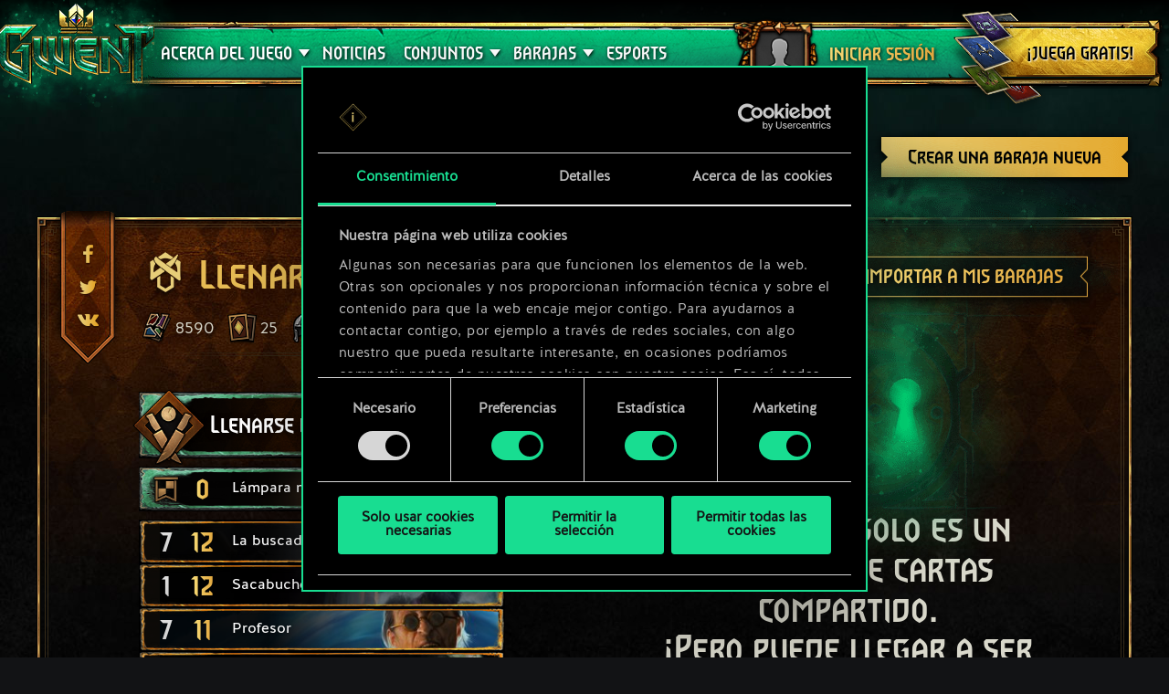

--- FILE ---
content_type: text/html; charset=UTF-8
request_url: https://www.playgwent.com/es/decks/b451fb045ceed7187c46d07581213ba2
body_size: 16292
content:
<!DOCTYPE html><html class="no-js" lang="es" id="app" prefix="og: http://ogp.me/ns#" data-locale="es_ES"><head><meta charset="utf-8"><meta http-equiv="x-ua-compatible" content="ie=edge"><meta name="viewport" content="width=device-width, initial-scale=1.0"><meta class="foundation-mq"><title>GWENT: The Witcher Card Game</title><link rel="apple-touch-icon" sizes="57x57" href="/favicons/apple-touch-icon-57x57.png"><link rel="apple-touch-icon" sizes="60x60" href="/favicons/apple-touch-icon-60x60.png"><link rel="apple-touch-icon" sizes="72x72" href="/favicons/apple-touch-icon-72x72.png"><link rel="apple-touch-icon" sizes="76x76" href="/favicons/apple-touch-icon-76x76.png"><link rel="apple-touch-icon" sizes="114x114" href="/favicons/apple-touch-icon-114x114.png"><link rel="apple-touch-icon" sizes="120x120" href="/favicons/apple-touch-icon-120x120.png"><link rel="apple-touch-icon" sizes="144x144" href="/favicons/apple-touch-icon-144x144.png"><link rel="apple-touch-icon" sizes="152x152" href="/favicons/apple-touch-icon-152x152.png"><link rel="apple-touch-icon" sizes="180x180" href="/favicons/apple-touch-icon-180x180.png"><link rel="icon" type="image/png" href="/favicons/favicon-32x32.png" sizes="32x32"><link rel="icon" type="image/png" href="/favicons/android-chrome-192x192.png" sizes="192x192"><link rel="icon" type="image/png" href="/favicons/favicon-96x96.png" sizes="96x96"><link rel="icon" type="image/png" href="/favicons/favicon-16x16.png" sizes="16x16"><link rel="manifest" href="https://www.playgwent.com/favicons/manifest.json"><link rel="mask-icon" href="/favicons/safari-pinned-tab.svg" color="#dc050d"><link rel="shortcut icon" href="/favicons/favicon.ico"><link rel="alternate" href="https://www.playgwent.com/en/decks/b451fb045ceed7187c46d07581213ba2" hreflang="en"><link rel="alternate" href="https://www.playgwent.com/pl/decks/b451fb045ceed7187c46d07581213ba2" hreflang="pl"><link rel="alternate" href="https://www.playgwent.com/ru/decks/b451fb045ceed7187c46d07581213ba2" hreflang="ru"><link rel="alternate" href="https://www.playgwent.com/de/decks/b451fb045ceed7187c46d07581213ba2" hreflang="de"><link rel="alternate" href="https://www.playgwent.com/fr/decks/b451fb045ceed7187c46d07581213ba2" hreflang="fr"><link rel="alternate" href="https://www.playgwent.com/pt-BR/decks/b451fb045ceed7187c46d07581213ba2" hreflang="pt-BR"><link rel="alternate" href="https://www.playgwent.com/es/decks/b451fb045ceed7187c46d07581213ba2" hreflang="es"><link rel="alternate" href="https://www.playgwent.com/it/decks/b451fb045ceed7187c46d07581213ba2" hreflang="it"><link rel="alternate" href="https://www.playgwent.com/ja/decks/b451fb045ceed7187c46d07581213ba2" hreflang="ja"><link rel="alternate" href="https://www.playgwent.com/ko/decks/b451fb045ceed7187c46d07581213ba2" hreflang="ko"><link rel="alternate" href="https://www.playgwent.com/zh-cn/decks/b451fb045ceed7187c46d07581213ba2" hreflang="zh-cn"><link rel="canonical" href="https://www.playgwent.com/es/decks/b451fb045ceed7187c46d07581213ba2"><meta name="msapplication-TileColor" content="#ffffff"><meta name="msapplication-TileImage" content="/favicons/mstile-144x144.png"><meta name="msapplication-config" content="https://www.playgwent.com/favicons/browserconfig.xml"><meta name="theme-color" content="#ffffff"><link rel="stylesheet" href="https://www.playgwent.com/build/css/app-7bef28042c3aecdaffa0.css"><link rel="stylesheet" href="https://www.playgwent.com/build/css/netdecking-4f3a327f5cd405a93f08.css"><meta name="description" content="Juega a GWENT, un juego estratégico de cartas de elecciones y consecuencias en el que la habilidad, y no la suerte, es tu mejor arma."><meta property="og:locale:alternate" content="en_US"><meta property="og:locale:alternate" content="pl_PL"><meta property="og:locale:alternate" content="ru_RU"><meta property="og:locale:alternate" content="de_DE"><meta property="og:locale:alternate" content="fr_FR"><meta property="og:locale:alternate" content="pt_BR"><meta property="og:locale" content="es_ES"><meta property="og:locale:alternate" content="it_IT"><meta property="og:locale:alternate" content="ja_JP"><meta property="og:locale:alternate" content="ko_KR"><meta property="og:locale:alternate" content="zh_Hans"><meta property="og:type" content="website"><meta property="og:title" content="GWENT: The Witcher Card Game"><meta property="og:description" content="¡Únete al juego de cartas favorito del universo de The Witcher! En GWENT, te enfrentarás a tus amigos en duelos trepidantes que combinan el arte de marcarse faroles, la toma de decisiones sobre la marcha y la cuidadosa creación de las barajas."><meta property="og:site_name" content="GWENT: The Witcher Card Game"><meta property="og:image" content="https://www.playgwent.com/build/img/thumbnail/social-en-314a4fd2.jpg"><meta property="og:url" content="https://www.playgwent.com/es/decks/b451fb045ceed7187c46d07581213ba2"><meta name="twitter:card" content="summary"><meta name="twitter:site" content="@PlayGwent"><meta name="twitter:creator" content="@PlayGwent"><script>
          window.addEventListener('CookiebotOnDialogDisplay', function (e) {
            var el = document.getElementById('CybotCookiebotDialogPoweredbyImage');
            if (el) el.src = 'https://www.playgwent.com/build/img/cookies-icon-7454e042.png';
          }, false);
        </script><!-- Page hiding snippet (recommended) --><style>.async-hide { opacity: 0 !important} </style><script>(function(a,s,y,n,c,h,i,d,e){s.className+=' '+y;
        h.end=i=function(){s.className=s.className.replace(RegExp(' ?'+y),'')};
        (a[n]=a[n]||[]).hide=h;setTimeout(function(){i();h.end=null},c);
        })(window,document.documentElement,'async-hide','dataLayer',4000,{'GTM-PTRDF5W':true});</script><script>
            function readCookie(name) {
                var nameEQ = name + "=";
                var ca = document.cookie.split(';');
                for (var i = 0; i < ca.length; i++) {
                    var c = ca[i];
                    while (c.charAt(0) == ' ') c = c.substring(1, c.length);
                    if (c.indexOf(nameEQ) == 0) return c.substring(nameEQ.length, c.length);
                }
                return null;
            }

            function createCookie(name, value, days) {
                if (days) {
                    var date = new Date();
                    date.setTime(date.getTime() + (days * 24 * 60 * 60 * 1000));
                    var expires = "; expires=" + date.toGMTString();
                }
                else var expires = "";
                document.cookie = name + "=" + value + expires + "; path=/";
            }

            function isValid(val) {
                return val && val.length;
            }

            function deleteCookie(name, path, domain ) {
                document.cookie = name + "=" +
                    ((path) ? ";path="+path:"")+
                    ((domain)?";domain="+domain:"") +
                    ";expires=Thu, 01 Jan 1970 00:00:01 GMT";

            }

            function getCookies(){
              var pairs = document.cookie.split(";");
              var cookies = {};
              for (var i=0; i<pairs.length; i++){
                var pair = pairs[i].split("=");
                cookies[(pair[0]+'').trim()] = decodeURIComponent(pair[1]);
              }
              return cookies;
            }

            function getParameterByName(name, url) {
                if (!url) url = window.location.href;
                name = name.replace(/[\[\]]/g, "\\$&");
                var regex = new RegExp("[?&]" + name + "(=([^&#]*)|&|#|$)"),
                    results = regex.exec(url);
                if (!results) return null;
                if (!results[2]) return '';
                return decodeURIComponent(results[2].replace(/\+/g, " "));
            }

            function getQueryParams(qs) {
              qs = qs.split('+').join(' ');
              var params = {}, tokens,
                re = /[?&]?([^=]+)=([^&]*)/g;
              while (tokens = re.exec(qs)) {
                params[decodeURIComponent(tokens[1])] = decodeURIComponent(tokens[2]);
              }
              return params;
            }

            function randomKey(obj) {
              var keys = Object.keys(obj);
              return keys[ keys.length * Math.random() << 0];
            }

            var pp = getParameterByName('pp');
            if (pp && pp.length) {
                createCookie('_pp', pp);
            }

            (function () {
              var cs = getCookies();
              var us = getParameterByName('utm_source');
              var oc = ['pub_id', 'sub_id', 'admitad_uid'];
              if (us && us.length) {
                for (var key in cs) {
                  if (key.startsWith('utm_')) {
                    createCookie(key, "", -1);
                  }
                }
              }

              var qp = getQueryParams(location.search);
              for (var key in qp) {
                if (key.startsWith('utm_') || oc.indexOf(key) > -1) {
                  createCookie(key, qp[key], 365);
                }
              }
            })();
        </script><!-- Google Tag Manager --><script>(function(w,d,s,l,i){w[l]=w[l]||[];w[l].push({'gtm.start':
            new Date().getTime(),event:'gtm.js'});var f=d.getElementsByTagName(s)[0],
            j=d.createElement(s),dl=l!='dataLayer'?'&l='+l:'';j.async=true;j.src=
            'https://www.googletagmanager.com/gtm.js?id='+i+dl;f.parentNode.insertBefore(j,f);
            })(window,document,'script','dataLayer','GTM-PTRDF5W');</script><!-- End Google Tag Manager --><meta name="facebook-domain-verification" content="rvlisn7cq8cidc5pxkmstuw2reovpd"></head><body class="t-black p-netdecking " data-analytics-page="homepage"><!-- Google Tag Manager (noscript) --><noscript><iframe src="https://www.googletagmanager.com/ns.html?id=GTM-PTRDF5W" height="0" width="0" style="display:none;visibility:hidden"></iframe></noscript><!-- End Google Tag Manager (noscript) --><script>
            var isMobile = (/mobile/i.test(navigator.userAgent) && ('ontouchstart' in window || (window.DocumentTouch && document instanceof DocumentTouch)));
            document.body.className += (isMobile ? ' mobile' : ' desktop');
        </script><script>
        if(/\/no-cache/.test(window.location.href))
      window.history.replaceState(null, '',window.location.href.replace('/no-cache',''));
      </script><header class="header" data-analytics-region="header"><a href="/es" class="btn-crown"></a><button class="btn-nav"><i></i><i></i><i></i></button><div class="header__nav" data-analytics-region="nav full menu"><ul class="menu"><li class="menu__logo"><a href="/es"><img src="/build/img/logo/logo-gwent-big-en-7c21928f.png"
                alt="GWENT: The Witcher Card Game"></a></li><li class="menu__submenu menu__about"><a href="/es/join"><span data-text="ACERCA DEL JUEGO">ACERCA DEL JUEGO</span></a><div><ul><li><a href="/es/updates/crimson-curse"><span>Crimson Curse</span></a></li><li><a href="/es/join"><span>Cómo jugar</span></a></li><li><a href="/es/invite-a-friend"><span>Invita a tus amigos</span></a></li><li ><a href="/es/media"><span>Medios de comunicación</span></a></li><li><a href="/es/faq"><span>Preguntas Frecuentes</span></a></li><li><a href="https://support.cdprojektred.com/" target="_blank"><span>Soporte técnico</span></a></li></ul></div></li><li ><a href="/es/news"><span>Noticias</span></a></li><li><a href="/es/decks"><span>BARAJAS</span></a></li><li><a href="https://masters.playgwent.com"><span>eSports</span></a></li><li><a href="https://forums.cdprojektred.com/forum/es/gwent-ad" target="_blank"><span>Comunidad</span></a></li><li><a ga-on="click" ga-event-category="Button" ga-event-action="Play Free" ga-event-label="menu" href="/es/play-gog" class="play-gog-menu"><span>¡JUEGA GRATIS!</span></a></li><li class="menu__faq"><a href="/es/faq" class="faq"><span>Preguntas Frecuentes</span></a></li><li class="menu__submenu"><a href=""><i class="ics flag-es"></i><span>Español</span></a><ul class="flags" data-submenu><li><a class="no-pjax" data-analytics-title="select locale: en" href="/en/decks/b451fb045ceed7187c46d07581213ba2"><i class="ics flag-en"></i><span>English</span></a></li><li><a class="no-pjax" data-analytics-title="select locale: pl" href="/pl/decks/b451fb045ceed7187c46d07581213ba2"><i class="ics flag-pl"></i><span>Polski</span></a></li><li><a class="no-pjax" data-analytics-title="select locale: ru" href="/ru/decks/b451fb045ceed7187c46d07581213ba2"><i class="ics flag-ru"></i><span>Русский</span></a></li><li><a class="no-pjax" data-analytics-title="select locale: de" href="/de/decks/b451fb045ceed7187c46d07581213ba2"><i class="ics flag-de"></i><span>Deutsch</span></a></li><li><a class="no-pjax" data-analytics-title="select locale: fr" href="/fr/decks/b451fb045ceed7187c46d07581213ba2"><i class="ics flag-fr"></i><span>Français</span></a></li><li><a class="no-pjax" data-analytics-title="select locale: pt-BR" href="/pt-BR/decks/b451fb045ceed7187c46d07581213ba2"><i class="ics flag-pt-BR"></i><span>Português (BR)</span></a></li><li><a class="no-pjax" data-analytics-title="select locale: es" href="/es/decks/b451fb045ceed7187c46d07581213ba2"><i class="ics flag-es"></i><span>Español</span></a></li><li><a class="no-pjax" data-analytics-title="select locale: it" href="/it/decks/b451fb045ceed7187c46d07581213ba2"><i class="ics flag-it"></i><span>Italiano</span></a></li><li><a class="no-pjax" data-analytics-title="select locale: ja" href="/ja/decks/b451fb045ceed7187c46d07581213ba2"><i class="ics flag-ja"></i><span>日本語</span></a></li><li><a class="no-pjax" data-analytics-title="select locale: ko" href="/ko/decks/b451fb045ceed7187c46d07581213ba2"><i class="ics flag-ko"></i><span>한국어</span></a></li><li><a class="no-pjax" data-analytics-title="select locale: zh-cn" href="/zh-cn/decks/b451fb045ceed7187c46d07581213ba2"><i class="ics flag-zh-cn"></i><span>简体中文</span></a></li></ul></li></ul></div><div class="header-menu"><div class="header-menu__content"><div class="header-menu__wrapper"><div class="header-menu__left"><div class="header-menu__left-mobile"><span class="header-menu__left-bar bar-one"></span><span class="header-menu__left-bar bar-two"></span><span class="header-menu__left-bar bar-three"></span></div><div class="header-menu__left-logo"><a href="/es"><img src="/build/img/logo/logo-gwent-big-en-7c21928f.png" alt="GWENT: The Witcher Card Game"></a></div><nav class="header-menu__left-menu"><ul><li class="header-menu__submenu"><a href="/es/join"><span data-text="ACERCA DEL JUEGO">ACERCA DEL JUEGO</span></a><div class="header-menu__submenu-content"><ul><li><a href="https://forums.cdprojektred.com/forum/es/gwent-ad" target="_blank"><span>Comunidad</span></a></li><li><a href="/es/join"><span>Cómo jugar</span></a></li><li ><a href="/es/media"><span>Medios de comunicación</span></a></li><li><a href="/es/faq"><span>Preguntas Frecuentes</span></a></li><li><a href="https://support.cdprojektred.com/" target="_blank"><span>Soporte técnico</span></a></li></ul></div></li><li ><a href="/es/news"><span data-text="Noticias">Noticias</span></a></li><li class="header-menu__submenu header-menu__submenu-cardsets"><a href=""><span data-text="CONJUNTOS">CONJUNTOS</span></a><div class="header-menu__submenu-content"><ul><li><a href="/es/updates/black-sun"><span>Black Sun</span></a></li><li><a href="/es/updates/price-of-power"><span>Price of Power</span></a></li><li><a href="/es/updates/way-of-the-witcher"><span>Way of the Witcher</span></a></li><li><a href="/es/updates/master-mirror"><span>Master Mirror</span></a></li><li><a href="/es/updates/merchants-of-ofir"><span>Merchants Of Ofir</span></a></li><li><a href="/es/updates/iron-judgment"><span>Iron Judgment</span></a></li><li><a href="/es/updates/novigrad"><span>Novigrad</span></a></li><li><a href="/es/updates/crimson-curse"><span>Crimson Curse</span></a></li></ul></div></li><li class="header-menu__submenu header-menu__submenu-decks"><a href=""><span data-text="BARAJAS">BARAJAS</span></a><div class="header-menu__submenu-content"><ul><li><a href="/es/decks/builder/create-new/factions-and-abilities"><span data-text="Crear baraja">Crear baraja</span></a></li><li><a href="/es/decks/builder"><span data-text="Biblioteca">Biblioteca</span></a></li><li><a href="/es/decks"><span data-text="Guías de barajas">Guías de barajas</span></a></li></ul></div></li><li><a href="https://masters.playgwent.com"><span data-text="eSports">eSports</span></a></li><li><a ga-on="click" ga-event-category="Button" ga-event-action="Play Free" ga-event-label="menu" href="/es/play-gog" class="play-gog-menu"><span data-text="¡JUEGA GRATIS!">¡JUEGA GRATIS!</span></a></li><li class="header-menu__submenu-faq"><a href="/es/faq" class="faq"><span data-text="Preguntas Frecuentes">Preguntas Frecuentes</span></a></li><li class="header-menu__submenu-langs"><a href=""><i class="ics flag-es"></i><span data-text="Español">Español</span></a><ul class="flags" data-submenu><li><a class="no-pjax" data-analytics-title="select locale: en" href="/en/decks/b451fb045ceed7187c46d07581213ba2"><i class="ics flag-en"></i><span>English</span></a></li><li><a class="no-pjax" data-analytics-title="select locale: pl" href="/pl/decks/b451fb045ceed7187c46d07581213ba2"><i class="ics flag-pl"></i><span>Polski</span></a></li><li><a class="no-pjax" data-analytics-title="select locale: ru" href="/ru/decks/b451fb045ceed7187c46d07581213ba2"><i class="ics flag-ru"></i><span>Русский</span></a></li><li><a class="no-pjax" data-analytics-title="select locale: de" href="/de/decks/b451fb045ceed7187c46d07581213ba2"><i class="ics flag-de"></i><span>Deutsch</span></a></li><li><a class="no-pjax" data-analytics-title="select locale: fr" href="/fr/decks/b451fb045ceed7187c46d07581213ba2"><i class="ics flag-fr"></i><span>Français</span></a></li><li><a class="no-pjax" data-analytics-title="select locale: pt-BR" href="/pt-BR/decks/b451fb045ceed7187c46d07581213ba2"><i class="ics flag-pt-BR"></i><span>Português (BR)</span></a></li><li><a class="no-pjax" data-analytics-title="select locale: es" href="/es/decks/b451fb045ceed7187c46d07581213ba2"><i class="ics flag-es"></i><span>Español</span></a></li><li><a class="no-pjax" data-analytics-title="select locale: it" href="/it/decks/b451fb045ceed7187c46d07581213ba2"><i class="ics flag-it"></i><span>Italiano</span></a></li><li><a class="no-pjax" data-analytics-title="select locale: ja" href="/ja/decks/b451fb045ceed7187c46d07581213ba2"><i class="ics flag-ja"></i><span>日本語</span></a></li><li><a class="no-pjax" data-analytics-title="select locale: ko" href="/ko/decks/b451fb045ceed7187c46d07581213ba2"><i class="ics flag-ko"></i><span>한국어</span></a></li><li><a class="no-pjax" data-analytics-title="select locale: zh-cn" href="/zh-cn/decks/b451fb045ceed7187c46d07581213ba2"><i class="ics flag-zh-cn"></i><span>简体中文</span></a></li></ul></li></ul></nav></div><div class="header-menu__right"><ul class="header-menu__right-profile"><li class="header-menu__profile-login"><a href="#"><div class="header-menu__profile-avatar"></div><span data-text="Iniciar sesión">Iniciar sesión</span><form id="loginForm" method="post" action="/es/profile"></form></a></li><li class="header-menu__profile-logged"><a class="header-menu__profile-url" href="#"><div class="header-menu__profile-avatar"><img src=""><div class="header-menu__profile-avatar-border"><img src=""></div></div><span class="header-menu__profile-username" data-text=""></span></a></li><li><a href="#" class="header-menu__profile-login-mobile"><div class="header-menu__profile-avatar"><img src=""></div><span data-text="Iniciar sesión">Iniciar sesión</span></a></li><li class="header-menu__profile-dropdown-settings"><div><ul><li><a class="header-menu__profile-url" href=""><span>Ver tu perfil !</span></a></li><li><div class="header-menu__profile-settings"><div class="c-spinner"><div class="c-spinner__bounce"><div></div><div></div></div></div><form name="profile_settings" method="post" action="/es/profile/settings/ajax" class="c-form" novalidate="novalidate" autocomplete="off"><div class="form-widget"><label class="required">Ajustar visibilidad del perfil: </label><div id="profile_settings_visibility"><input type="radio" id="profile_settings_visibility_0" name="profile_settings[visibility]" required="required" value="PUBLIC" checked="checked" /><label for="profile_settings_visibility_0" class="required">PÚBLICO</label><input type="radio" id="profile_settings_visibility_1" name="profile_settings[visibility]" required="required" value="PRIVATE" /><label for="profile_settings_visibility_1" class="required">PRIVADO</label></div><p>Si ajustas la visibilidad de tu perfil a <strong>privado</strong>, nadie aparte de ti podrá ver los contenidos de tu perfil. No obstante, sigues teniendo la opción de compartir en Facebook y Twitter una insignia con tus resultados y posición actuales en las clasificaciones de GWENT.<br /><br />
Ten en cuenta que los cambios en los ajustes de visibilidad del perfil pueden tardar unos minutos en surtir efecto.</p></div></form></div></li><li><a class="header-menu__profile-logout" href=""><span>Cerrar sesión</span><form id="logoutForm" method="post" action="/es/profile/logout"></form></a></li></ul></div></li><script>
      var pru = readCookie('_pru');
      var prb = readCookie('_prb');
      var prbp = decodeURIComponent(readCookie('_prbp'));
      var pra = readCookie('_pra');
      var prap = decodeURIComponent(readCookie('_prap'));
      var prv = readCookie('_prv');

      var cdn = (document.documentElement.lang==='zh-cn') ? 'https://cdn-l-playgwent.gwent.cn/zh-cn' : 'https://cdn-l-playgwent.cdprojektred.com';

      if (isValid(pru) && isValid(pra) && isValid(prv)) {
          var avatarSrc = (prap && prap != 'null') ? prap : cdn+'/avatars/'+pra+'.jpg';
          [].map.call(document.querySelectorAll('.header-menu__profile-avatar>img'), function(el) {
            el.setAttribute('src', avatarSrc);
          });
          if (isValid(prb)) {
              var borderSrc = (prbp && prbp != 'null') ? prbp : cdn+'/borders/'+prb+'.png';
              document.querySelector('.header-menu__profile-avatar-border img').setAttribute('src', borderSrc);
              document.querySelector('.header-menu__profile-logged .header-menu__profile-avatar').dataset.border = prb;
          } else {
              [].map.call(document.querySelectorAll('.header-menu__profile-logged .header-menu__profile-avatar'), function(el) {
                el.classList.add('no-border');
              });
          }
          document.querySelector('.header-menu__right-profile .header-menu__profile-username').textContent = pru;
      }

  </script></ul><div class="header-menu__right-playfree"><a ga-on="click,auxclick" ga-event-category="Button" ga-event-action="Play Free" ga-event-label="menu" data-analytics-title="signup" href="/es/play-gog" class="play-gog-menu" ><span data-text="¡JUEGA GRATIS!">¡JUEGA GRATIS!</span></a></div></div></div></div></div></header><div class="wrapper"><div class="content"><div id="root"
         data-url-base="/es/decks"
         data-route-base="/es/decks"
         data-locale="es"
         data-languages="[{&quot;label&quot;:&quot;English&quot;,&quot;locale&quot;:&quot;en&quot;,&quot;icon&quot;:&quot;ics flag-en&quot;},{&quot;label&quot;:&quot;Polski&quot;,&quot;locale&quot;:&quot;pl&quot;,&quot;icon&quot;:&quot;ics flag-pl&quot;},{&quot;label&quot;:&quot;\u0420\u0443\u0441\u0441\u043a\u0438\u0439&quot;,&quot;locale&quot;:&quot;ru&quot;,&quot;icon&quot;:&quot;ics flag-ru&quot;},{&quot;label&quot;:&quot;Deutsch&quot;,&quot;locale&quot;:&quot;de&quot;,&quot;icon&quot;:&quot;ics flag-de&quot;},{&quot;label&quot;:&quot;Fran\u00e7ais&quot;,&quot;locale&quot;:&quot;fr&quot;,&quot;icon&quot;:&quot;ics flag-fr&quot;},{&quot;label&quot;:&quot;Portugu\u00eas (BR)&quot;,&quot;locale&quot;:&quot;pt-BR&quot;,&quot;icon&quot;:&quot;ics flag-pt-BR&quot;},{&quot;label&quot;:&quot;Espa\u00f1ol&quot;,&quot;locale&quot;:&quot;es&quot;,&quot;icon&quot;:&quot;ics flag-es&quot;},{&quot;label&quot;:&quot;Italiano&quot;,&quot;locale&quot;:&quot;it&quot;,&quot;icon&quot;:&quot;ics flag-it&quot;},{&quot;label&quot;:&quot;\u65e5\u672c\u8a9e&quot;,&quot;locale&quot;:&quot;ja&quot;,&quot;icon&quot;:&quot;ics flag-ja&quot;},{&quot;label&quot;:&quot;\ud55c\uad6d\uc5b4&quot;,&quot;locale&quot;:&quot;ko&quot;,&quot;icon&quot;:&quot;ics flag-ko&quot;},{&quot;label&quot;:&quot;\u7b80\u4f53\u4e2d\u6587&quot;,&quot;locale&quot;:&quot;zh-cn&quot;,&quot;icon&quot;:&quot;ics flag-zh-cn&quot;}]"
         data-state='{&quot;deck&quot;:{&quot;id&quot;:927479,&quot;hash&quot;:&quot;b451fb045ceed7187c46d07581213ba2&quot;,&quot;srcCardTemplates&quot;:[122105,202501,202371,202345,202302,202557,202557,202304,202322,202322,202329,202329,202341,202341,202379,202636,202380,202384,202426,202891,202300,202890,202367,202389,202337,202925,202386],&quot;dataVersionCrc&quot;:&quot;1429801036&quot;,&quot;craftingCost&quot;:8590,&quot;provisionsCost&quot;:163,&quot;cardsCount&quot;:25,&quot;unitsCount&quot;:16,&quot;leader&quot;:{&quot;craftingCost&quot;:0,&quot;slotImg&quot;:{&quot;small&quot;:&quot;\/uploads\/media\/assets_slot\/0001\/47\/thumb_46670_assets_slot_small_1104eb8eed7190fb1ef6fe46c38ca602ac4aafcb.jpg&quot;,&quot;big&quot;:&quot;\/uploads\/media\/assets_slot\/0001\/47\/thumb_46670_assets_slot_big_947e5ce40199812f5786ec968a3c8889a95fc6e7.jpg&quot;},&quot;slotImgCn&quot;:null,&quot;previewImg&quot;:{&quot;small&quot;:&quot;\/uploads\/media\/assets_preview\/0001\/47\/thumb_46667_assets_preview_small_dbcab217509a54f56d08ae8de666ff0eca88c06b.jpg&quot;,&quot;big&quot;:&quot;\/uploads\/media\/assets_preview\/0001\/47\/thumb_46667_assets_preview_big_b8e15098dbece1954000ee67b2322d31df1b9f8c.jpg&quot;},&quot;previewImgCn&quot;:null,&quot;thumbnailImg&quot;:null,&quot;thumbnailImgCn&quot;:null,&quot;abilityImg&quot;:{&quot;small&quot;:&quot;\/uploads\/media\/assets_ability_icon\/0001\/32\/2b09dbb5a71b9905a206cb480b43584717436e55.png&quot;,&quot;big&quot;:&quot;\/uploads\/media\/assets_ability_icon\/0001\/32\/2b09dbb5a71b9905a206cb480b43584717436e55.png&quot;},&quot;abilityImgCn&quot;:null,&quot;localizedName&quot;:&quot;Llenarse los bolsillos&quot;,&quot;tooltip&quot;:[[{&quot;type&quot;:&quot;keyword&quot;,&quot;key&quot;:&quot;order&quot;,&quot;value&quot;:&quot;Orden&quot;},{&quot;type&quot;:&quot;text&quot;,&quot;value&quot;:&quot;: obtiene 1 &quot;},{&quot;type&quot;:&quot;keyword&quot;,&quot;key&quot;:&quot;coin&quot;,&quot;value&quot;:&quot;moneda&quot;},{&quot;type&quot;:&quot;text&quot;,&quot;value&quot;:&quot;. &quot;},{&quot;type&quot;:&quot;keyword&quot;,&quot;key&quot;:&quot;charge&quot;,&quot;value&quot;:&quot;Cargas&quot;},{&quot;type&quot;:&quot;text&quot;,&quot;value&quot;:&quot;: 6.&quot;}],[{&quot;type&quot;:&quot;text&quot;,&quot;value&quot;:&quot;Cada vez que juegas una carta de crimen, obtienes 1 &quot;},{&quot;type&quot;:&quot;keyword&quot;,&quot;key&quot;:&quot;coin&quot;,&quot;value&quot;:&quot;moneda&quot;},{&quot;type&quot;:&quot;text&quot;,&quot;value&quot;:&quot;.&quot;}],[],[{&quot;type&quot;:&quot;text&quot;,&quot;value&quot;:&quot;Esta habilidad a\u00f1ade 15 al l\u00edmite de reclutamiento de tu baraja.&quot;}]],&quot;fluff&quot;:&quot;\u00bfRealmente crees que me puedes enga\u00f1ar con ese cuento que te acabas de sacar del culo?&quot;,&quot;rarity&quot;:&quot;legendary&quot;,&quot;availability&quot;:{&quot;unknownEnum&quot;:false,&quot;value&quot;:12},&quot;repeatCount&quot;:0,&quot;ownable&quot;:true,&quot;categoryName&quot;:null,&quot;id&quot;:122105,&quot;name&quot;:&quot;Lined Pockets&quot;,&quot;faction&quot;:{&quot;short&quot;:&quot;syn&quot;,&quot;slug&quot;:&quot;syndicate&quot;},&quot;cardGroup&quot;:&quot;leader&quot;,&quot;power&quot;:0,&quot;provisionsCost&quot;:15,&quot;type&quot;:&quot;leader&quot;,&quot;primaryCategoryId&quot;:null,&quot;categoryIds&quot;:[],&quot;secondaryFactions&quot;:[],&quot;armour&quot;:0},&quot;modified&quot;:&quot;2025-12-31T22:33:04+00:00&quot;,&quot;faction&quot;:{&quot;short&quot;:&quot;syn&quot;,&quot;slug&quot;:&quot;syndicate&quot;},&quot;stratagem&quot;:{&quot;craftingCost&quot;:800,&quot;slotImg&quot;:{&quot;small&quot;:&quot;\/uploads\/media\/assets_slot\/0001\/32\/thumb_31867_assets_slot_small.jpg&quot;,&quot;big&quot;:&quot;\/uploads\/media\/assets_slot\/0001\/32\/thumb_31867_assets_slot_big.jpg&quot;},&quot;slotImgCn&quot;:null,&quot;previewImg&quot;:{&quot;small&quot;:&quot;\/uploads\/media\/assets_preview\/0001\/32\/thumb_31864_assets_preview_small.jpg&quot;,&quot;big&quot;:&quot;\/uploads\/media\/assets_preview\/0001\/32\/thumb_31864_assets_preview_big.jpg&quot;},&quot;previewImgCn&quot;:null,&quot;thumbnailImg&quot;:null,&quot;thumbnailImgCn&quot;:null,&quot;abilityImg&quot;:null,&quot;abilityImgCn&quot;:null,&quot;localizedName&quot;:&quot;L\u00e1mpara m\u00e1gica&quot;,&quot;tooltip&quot;:[[{&quot;type&quot;:&quot;keyword&quot;,&quot;key&quot;:&quot;order&quot;,&quot;value&quot;:&quot;Orden&quot;},{&quot;type&quot;:&quot;text&quot;,&quot;value&quot;:&quot;: se transforma en Djinn de l\u00e1mpara.&quot;}]],&quot;fluff&quot;:&quot;Est\u00e1 un poco deslustrada. Frot\u00e1ndola un poco conseguir\u00e1s que vuelva a relucir.&quot;,&quot;rarity&quot;:&quot;legendary&quot;,&quot;availability&quot;:{&quot;unknownEnum&quot;:false,&quot;value&quot;:14},&quot;repeatCount&quot;:0,&quot;ownable&quot;:true,&quot;categoryName&quot;:null,&quot;id&quot;:202501,&quot;name&quot;:&quot;Magic Lamp&quot;,&quot;faction&quot;:{&quot;short&quot;:&quot;neu&quot;,&quot;slug&quot;:&quot;neutral&quot;},&quot;cardGroup&quot;:&quot;gold&quot;,&quot;power&quot;:0,&quot;provisionsCost&quot;:0,&quot;type&quot;:&quot;stratagem&quot;,&quot;primaryCategoryId&quot;:null,&quot;categoryIds&quot;:[],&quot;secondaryFactions&quot;:[],&quot;armour&quot;:0},&quot;deck&quot;:{&quot;leader&quot;:{&quot;craftingCost&quot;:0,&quot;slotImg&quot;:{&quot;small&quot;:&quot;\/uploads\/media\/assets_slot\/0001\/47\/thumb_46670_assets_slot_small_1104eb8eed7190fb1ef6fe46c38ca602ac4aafcb.jpg&quot;,&quot;big&quot;:&quot;\/uploads\/media\/assets_slot\/0001\/47\/thumb_46670_assets_slot_big_947e5ce40199812f5786ec968a3c8889a95fc6e7.jpg&quot;},&quot;slotImgCn&quot;:null,&quot;previewImg&quot;:{&quot;small&quot;:&quot;\/uploads\/media\/assets_preview\/0001\/47\/thumb_46667_assets_preview_small_dbcab217509a54f56d08ae8de666ff0eca88c06b.jpg&quot;,&quot;big&quot;:&quot;\/uploads\/media\/assets_preview\/0001\/47\/thumb_46667_assets_preview_big_b8e15098dbece1954000ee67b2322d31df1b9f8c.jpg&quot;},&quot;previewImgCn&quot;:null,&quot;thumbnailImg&quot;:null,&quot;thumbnailImgCn&quot;:null,&quot;abilityImg&quot;:{&quot;small&quot;:&quot;\/uploads\/media\/assets_ability_icon\/0001\/32\/2b09dbb5a71b9905a206cb480b43584717436e55.png&quot;,&quot;big&quot;:&quot;\/uploads\/media\/assets_ability_icon\/0001\/32\/2b09dbb5a71b9905a206cb480b43584717436e55.png&quot;},&quot;abilityImgCn&quot;:null,&quot;localizedName&quot;:&quot;Llenarse los bolsillos&quot;,&quot;tooltip&quot;:[[{&quot;type&quot;:&quot;keyword&quot;,&quot;key&quot;:&quot;order&quot;,&quot;value&quot;:&quot;Orden&quot;},{&quot;type&quot;:&quot;text&quot;,&quot;value&quot;:&quot;: obtiene 1 &quot;},{&quot;type&quot;:&quot;keyword&quot;,&quot;key&quot;:&quot;coin&quot;,&quot;value&quot;:&quot;moneda&quot;},{&quot;type&quot;:&quot;text&quot;,&quot;value&quot;:&quot;. &quot;},{&quot;type&quot;:&quot;keyword&quot;,&quot;key&quot;:&quot;charge&quot;,&quot;value&quot;:&quot;Cargas&quot;},{&quot;type&quot;:&quot;text&quot;,&quot;value&quot;:&quot;: 6.&quot;}],[{&quot;type&quot;:&quot;text&quot;,&quot;value&quot;:&quot;Cada vez que juegas una carta de crimen, obtienes 1 &quot;},{&quot;type&quot;:&quot;keyword&quot;,&quot;key&quot;:&quot;coin&quot;,&quot;value&quot;:&quot;moneda&quot;},{&quot;type&quot;:&quot;text&quot;,&quot;value&quot;:&quot;.&quot;}],[],[{&quot;type&quot;:&quot;text&quot;,&quot;value&quot;:&quot;Esta habilidad a\u00f1ade 15 al l\u00edmite de reclutamiento de tu baraja.&quot;}]],&quot;fluff&quot;:&quot;\u00bfRealmente crees que me puedes enga\u00f1ar con ese cuento que te acabas de sacar del culo?&quot;,&quot;rarity&quot;:&quot;legendary&quot;,&quot;availability&quot;:{&quot;unknownEnum&quot;:false,&quot;value&quot;:12},&quot;repeatCount&quot;:0,&quot;ownable&quot;:true,&quot;categoryName&quot;:null,&quot;id&quot;:122105,&quot;name&quot;:&quot;Lined Pockets&quot;,&quot;faction&quot;:{&quot;short&quot;:&quot;syn&quot;,&quot;slug&quot;:&quot;syndicate&quot;},&quot;cardGroup&quot;:&quot;leader&quot;,&quot;power&quot;:0,&quot;provisionsCost&quot;:15,&quot;type&quot;:&quot;leader&quot;,&quot;primaryCategoryId&quot;:null,&quot;categoryIds&quot;:[],&quot;secondaryFactions&quot;:[],&quot;armour&quot;:0},&quot;stratagem&quot;:{&quot;craftingCost&quot;:800,&quot;slotImg&quot;:{&quot;small&quot;:&quot;\/uploads\/media\/assets_slot\/0001\/32\/thumb_31867_assets_slot_small.jpg&quot;,&quot;big&quot;:&quot;\/uploads\/media\/assets_slot\/0001\/32\/thumb_31867_assets_slot_big.jpg&quot;},&quot;slotImgCn&quot;:null,&quot;previewImg&quot;:{&quot;small&quot;:&quot;\/uploads\/media\/assets_preview\/0001\/32\/thumb_31864_assets_preview_small.jpg&quot;,&quot;big&quot;:&quot;\/uploads\/media\/assets_preview\/0001\/32\/thumb_31864_assets_preview_big.jpg&quot;},&quot;previewImgCn&quot;:null,&quot;thumbnailImg&quot;:null,&quot;thumbnailImgCn&quot;:null,&quot;abilityImg&quot;:null,&quot;abilityImgCn&quot;:null,&quot;localizedName&quot;:&quot;L\u00e1mpara m\u00e1gica&quot;,&quot;tooltip&quot;:[[{&quot;type&quot;:&quot;keyword&quot;,&quot;key&quot;:&quot;order&quot;,&quot;value&quot;:&quot;Orden&quot;},{&quot;type&quot;:&quot;text&quot;,&quot;value&quot;:&quot;: se transforma en Djinn de l\u00e1mpara.&quot;}]],&quot;fluff&quot;:&quot;Est\u00e1 un poco deslustrada. Frot\u00e1ndola un poco conseguir\u00e1s que vuelva a relucir.&quot;,&quot;rarity&quot;:&quot;legendary&quot;,&quot;availability&quot;:{&quot;unknownEnum&quot;:false,&quot;value&quot;:14},&quot;repeatCount&quot;:0,&quot;ownable&quot;:true,&quot;categoryName&quot;:null,&quot;id&quot;:202501,&quot;name&quot;:&quot;Magic Lamp&quot;,&quot;faction&quot;:{&quot;short&quot;:&quot;neu&quot;,&quot;slug&quot;:&quot;neutral&quot;},&quot;cardGroup&quot;:&quot;gold&quot;,&quot;power&quot;:0,&quot;provisionsCost&quot;:0,&quot;type&quot;:&quot;stratagem&quot;,&quot;primaryCategoryId&quot;:null,&quot;categoryIds&quot;:[],&quot;secondaryFactions&quot;:[],&quot;armour&quot;:0},&quot;cards&quot;:[{&quot;craftingCost&quot;:800,&quot;slotImg&quot;:{&quot;small&quot;:&quot;\/uploads\/media\/assets_slot\/0001\/30\/thumb_29548_assets_slot_small.jpg&quot;,&quot;big&quot;:&quot;\/uploads\/media\/assets_slot\/0001\/30\/thumb_29548_assets_slot_big.jpg&quot;},&quot;slotImgCn&quot;:null,&quot;previewImg&quot;:{&quot;small&quot;:&quot;\/uploads\/media\/assets_preview\/0001\/30\/thumb_29542_assets_preview_small.jpg&quot;,&quot;big&quot;:&quot;\/uploads\/media\/assets_preview\/0001\/30\/thumb_29542_assets_preview_big.jpg&quot;},&quot;previewImgCn&quot;:null,&quot;thumbnailImg&quot;:null,&quot;thumbnailImgCn&quot;:null,&quot;abilityImg&quot;:null,&quot;abilityImgCn&quot;:null,&quot;localizedName&quot;:&quot;Banco de Vivaldi&quot;,&quot;tooltip&quot;:[[{&quot;type&quot;:&quot;keyword&quot;,&quot;key&quot;:&quot;profit&quot;,&quot;value&quot;:&quot;Beneficio&quot;},{&quot;type&quot;:&quot;text&quot;,&quot;value&quot;:&quot; 4.&quot;}],[{&quot;type&quot;:&quot;text&quot;,&quot;value&quot;:&quot;Mira la primera carta de tu baraja, m\u00e1s una carta adicional por cada &quot;},{&quot;type&quot;:&quot;keyword&quot;,&quot;key&quot;:&quot;coin&quot;,&quot;value&quot;:&quot;moneda&quot;},{&quot;type&quot;:&quot;text&quot;,&quot;value&quot;:&quot; que poseas. Juega la primera carta sin coste o juega otra carta a cambio de un coste en &quot;},{&quot;type&quot;:&quot;keyword&quot;,&quot;key&quot;:&quot;coin&quot;,&quot;value&quot;:&quot;monedas&quot;},{&quot;type&quot;:&quot;text&quot;,&quot;value&quot;:&quot; igual a la distancia de dicha carta con la primera. Vuelve a mezclar las cartas restantes en tu baraja.&quot;}]],&quot;fluff&quot;:&quot;Sentimos que no quieras seguir con nosotros, pero te deseamos suerte con esos zoque..., eh..., con esa buena gente del banco de los Cianfanelli.&quot;,&quot;rarity&quot;:&quot;legendary&quot;,&quot;availability&quot;:{&quot;unknownEnum&quot;:false,&quot;value&quot;:12},&quot;repeatCount&quot;:0,&quot;ownable&quot;:true,&quot;categoryName&quot;:null,&quot;id&quot;:202300,&quot;name&quot;:&quot;Vivaldi Bank&quot;,&quot;faction&quot;:{&quot;short&quot;:&quot;syn&quot;,&quot;slug&quot;:&quot;syndicate&quot;},&quot;cardGroup&quot;:&quot;gold&quot;,&quot;power&quot;:0,&quot;provisionsCost&quot;:9,&quot;type&quot;:&quot;special&quot;,&quot;primaryCategoryId&quot;:null,&quot;categoryIds&quot;:[],&quot;secondaryFactions&quot;:[],&quot;armour&quot;:0},{&quot;craftingCost&quot;:200,&quot;slotImg&quot;:{&quot;small&quot;:&quot;\/uploads\/media\/assets_slot\/0001\/30\/thumb_29566_assets_slot_small.jpg&quot;,&quot;big&quot;:&quot;\/uploads\/media\/assets_slot\/0001\/30\/thumb_29566_assets_slot_big.jpg&quot;},&quot;slotImgCn&quot;:null,&quot;previewImg&quot;:{&quot;small&quot;:&quot;\/uploads\/media\/assets_preview\/0001\/30\/thumb_29563_assets_preview_small.jpg&quot;,&quot;big&quot;:&quot;\/uploads\/media\/assets_preview\/0001\/30\/thumb_29563_assets_preview_big.jpg&quot;},&quot;previewImgCn&quot;:null,&quot;thumbnailImg&quot;:null,&quot;thumbnailImgCn&quot;:null,&quot;abilityImg&quot;:null,&quot;abilityImgCn&quot;:null,&quot;localizedName&quot;:&quot;Graden&quot;,&quot;tooltip&quot;:[[{&quot;type&quot;:&quot;keyword&quot;,&quot;key&quot;:&quot;deploy&quot;,&quot;value&quot;:&quot;Despliegue&quot;},{&quot;type&quot;:&quot;text&quot;,&quot;value&quot;:&quot; (&quot;},{&quot;type&quot;:&quot;keyword&quot;,&quot;key&quot;:&quot;melee&quot;,&quot;value&quot;:&quot;cuerpo a cuerpo&quot;},{&quot;type&quot;:&quot;text&quot;,&quot;value&quot;:&quot;): destruye una unidad enemiga con &quot;},{&quot;type&quot;:&quot;keyword&quot;,&quot;key&quot;:&quot;bounty&quot;,&quot;value&quot;:&quot;bot\u00edn&quot;},{&quot;type&quot;:&quot;text&quot;,&quot;value&quot;:&quot;.&quot;}],[{&quot;type&quot;:&quot;keyword&quot;,&quot;key&quot;:&quot;tribute&quot;,&quot;value&quot;:&quot;Tributo&quot;},{&quot;type&quot;:&quot;text&quot;,&quot;value&quot;:&quot; 5: se potencia con el poder base de dicha unidad.&quot;}]],&quot;fluff&quot;:&quot;Al principio quem\u00e1bamos todos los libros de magia negra que encontr\u00e1bamos. Luego pensamos que no estar\u00eda de m\u00e1s leerlos antes.&quot;,&quot;rarity&quot;:&quot;epic&quot;,&quot;availability&quot;:{&quot;unknownEnum&quot;:false,&quot;value&quot;:12},&quot;repeatCount&quot;:0,&quot;ownable&quot;:true,&quot;categoryName&quot;:&quot;Humano, Cazador de brujas&quot;,&quot;id&quot;:202302,&quot;name&quot;:&quot;Graden&quot;,&quot;faction&quot;:{&quot;short&quot;:&quot;syn&quot;,&quot;slug&quot;:&quot;syndicate&quot;},&quot;cardGroup&quot;:&quot;gold&quot;,&quot;power&quot;:3,&quot;provisionsCost&quot;:9,&quot;type&quot;:&quot;unit&quot;,&quot;primaryCategoryId&quot;:78,&quot;categoryIds&quot;:[93],&quot;secondaryFactions&quot;:[],&quot;armour&quot;:0},{&quot;craftingCost&quot;:200,&quot;slotImg&quot;:{&quot;small&quot;:&quot;\/uploads\/media\/assets_slot\/0001\/30\/thumb_29581_assets_slot_small.jpg&quot;,&quot;big&quot;:&quot;\/uploads\/media\/assets_slot\/0001\/30\/thumb_29581_assets_slot_big.jpg&quot;},&quot;slotImgCn&quot;:null,&quot;previewImg&quot;:{&quot;small&quot;:&quot;\/uploads\/media\/assets_preview\/0001\/30\/thumb_29578_assets_preview_small.jpg&quot;,&quot;big&quot;:&quot;\/uploads\/media\/assets_preview\/0001\/30\/thumb_29578_assets_preview_big.jpg&quot;},&quot;previewImgCn&quot;:null,&quot;thumbnailImg&quot;:null,&quot;thumbnailImgCn&quot;:null,&quot;abilityImg&quot;:null,&quot;abilityImgCn&quot;:null,&quot;localizedName&quot;:&quot;Kurt&quot;,&quot;tooltip&quot;:[[{&quot;type&quot;:&quot;keyword&quot;,&quot;key&quot;:&quot;deploy&quot;,&quot;value&quot;:&quot;Despliegue&quot;},{&quot;type&quot;:&quot;text&quot;,&quot;value&quot;:&quot; (&quot;},{&quot;type&quot;:&quot;keyword&quot;,&quot;key&quot;:&quot;melee&quot;,&quot;value&quot;:&quot;cuerpo a cuerpo&quot;},{&quot;type&quot;:&quot;text&quot;,&quot;value&quot;:&quot;): coloca un &quot;},{&quot;type&quot;:&quot;keyword&quot;,&quot;key&quot;:&quot;bounty&quot;,&quot;value&quot;:&quot;bot\u00edn&quot;},{&quot;type&quot;:&quot;text&quot;,&quot;value&quot;:&quot; en una unidad enemiga.&quot;}],[{&quot;type&quot;:&quot;keyword&quot;,&quot;key&quot;:&quot;deploy&quot;,&quot;value&quot;:&quot;Despliegue&quot;},{&quot;type&quot;:&quot;text&quot;,&quot;value&quot;:&quot; (&quot;},{&quot;type&quot;:&quot;keyword&quot;,&quot;key&quot;:&quot;ranged&quot;,&quot;value&quot;:&quot;a distancia&quot;},{&quot;type&quot;:&quot;text&quot;,&quot;value&quot;:&quot;): &quot;},{&quot;type&quot;:&quot;keyword&quot;,&quot;key&quot;:&quot;purify&quot;,&quot;value&quot;:&quot;purifica&quot;},{&quot;type&quot;:&quot;text&quot;,&quot;value&quot;:&quot; a una unidad.&quot;}]],&quot;fluff&quot;:&quot;Eh, Kurt, ve a ver por qu\u00e9 Merigold chilla tanto. A lo mejor necesita algo. Un hierro candente en la lengua, por ejemplo.&quot;,&quot;rarity&quot;:&quot;epic&quot;,&quot;availability&quot;:{&quot;unknownEnum&quot;:false,&quot;value&quot;:12},&quot;repeatCount&quot;:0,&quot;ownable&quot;:true,&quot;categoryName&quot;:&quot;Humano, Cazador de brujas&quot;,&quot;id&quot;:202304,&quot;name&quot;:&quot;Kurt&quot;,&quot;faction&quot;:{&quot;short&quot;:&quot;syn&quot;,&quot;slug&quot;:&quot;syndicate&quot;},&quot;cardGroup&quot;:&quot;gold&quot;,&quot;power&quot;:6,&quot;provisionsCost&quot;:6,&quot;type&quot;:&quot;unit&quot;,&quot;primaryCategoryId&quot;:78,&quot;categoryIds&quot;:[93],&quot;secondaryFactions&quot;:[],&quot;armour&quot;:0},{&quot;craftingCost&quot;:30,&quot;slotImg&quot;:{&quot;small&quot;:&quot;\/uploads\/media\/assets_slot\/0001\/30\/thumb_29812_assets_slot_small.jpg&quot;,&quot;big&quot;:&quot;\/uploads\/media\/assets_slot\/0001\/30\/thumb_29812_assets_slot_big.jpg&quot;},&quot;slotImgCn&quot;:null,&quot;previewImg&quot;:{&quot;small&quot;:&quot;\/uploads\/media\/assets_preview\/0001\/30\/thumb_29806_assets_preview_small.jpg&quot;,&quot;big&quot;:&quot;\/uploads\/media\/assets_preview\/0001\/30\/thumb_29806_assets_preview_big.jpg&quot;},&quot;previewImgCn&quot;:null,&quot;thumbnailImg&quot;:null,&quot;thumbnailImgCn&quot;:null,&quot;abilityImg&quot;:null,&quot;abilityImgCn&quot;:null,&quot;localizedName&quot;:&quot;Fisstech&quot;,&quot;tooltip&quot;:[[{&quot;type&quot;:&quot;keyword&quot;,&quot;key&quot;:&quot;profit&quot;,&quot;value&quot;:&quot;Beneficio&quot;},{&quot;type&quot;:&quot;text&quot;,&quot;value&quot;:&quot; 4.&quot;}],[{&quot;type&quot;:&quot;text&quot;,&quot;value&quot;:&quot;Causa &quot;},{&quot;type&quot;:&quot;keyword&quot;,&quot;key&quot;:&quot;poison&quot;,&quot;value&quot;:&quot;veneno&quot;},{&quot;type&quot;:&quot;text&quot;,&quot;value&quot;:&quot; a una unidad.&quot;}]],&quot;fluff&quot;:&quot;Pupilas dilatadas, dientes que casta\u00f1etean, histerismo... Aj\u00e1, es fisstech.&quot;,&quot;rarity&quot;:&quot;common&quot;,&quot;availability&quot;:{&quot;unknownEnum&quot;:false,&quot;value&quot;:12},&quot;repeatCount&quot;:1,&quot;ownable&quot;:true,&quot;categoryName&quot;:&quot;Crimen&quot;,&quot;id&quot;:202322,&quot;name&quot;:&quot;Fisstech&quot;,&quot;faction&quot;:{&quot;short&quot;:&quot;syn&quot;,&quot;slug&quot;:&quot;syndicate&quot;},&quot;cardGroup&quot;:&quot;bronze&quot;,&quot;power&quot;:0,&quot;provisionsCost&quot;:4,&quot;type&quot;:&quot;special&quot;,&quot;primaryCategoryId&quot;:92,&quot;categoryIds&quot;:[],&quot;secondaryFactions&quot;:[],&quot;armour&quot;:0},{&quot;craftingCost&quot;:30,&quot;slotImg&quot;:{&quot;small&quot;:&quot;\/uploads\/media\/assets_slot\/0001\/30\/thumb_29869_assets_slot_small.jpg&quot;,&quot;big&quot;:&quot;\/uploads\/media\/assets_slot\/0001\/30\/thumb_29869_assets_slot_big.jpg&quot;},&quot;slotImgCn&quot;:null,&quot;previewImg&quot;:{&quot;small&quot;:&quot;\/uploads\/media\/assets_preview\/0001\/30\/thumb_29860_assets_preview_small.jpg&quot;,&quot;big&quot;:&quot;\/uploads\/media\/assets_preview\/0001\/30\/thumb_29860_assets_preview_big.jpg&quot;},&quot;previewImgCn&quot;:null,&quot;thumbnailImg&quot;:null,&quot;thumbnailImgCn&quot;:null,&quot;abilityImg&quot;:null,&quot;abilityImgCn&quot;:null,&quot;localizedName&quot;:&quot;Zambullida en el Pontar&quot;,&quot;tooltip&quot;:[[{&quot;type&quot;:&quot;keyword&quot;,&quot;key&quot;:&quot;profit&quot;,&quot;value&quot;:&quot;Beneficio&quot;},{&quot;type&quot;:&quot;text&quot;,&quot;value&quot;:&quot; 3.&quot;}],[{&quot;type&quot;:&quot;text&quot;,&quot;value&quot;:&quot;Inflige 3 de da\u00f1o a una unidad enemiga.&quot;}]],&quot;fluff&quot;:&quot;En los \u00faltimos tiempos, se pescan m\u00e1s cad\u00e1veres que peces en el Pontar.&quot;,&quot;rarity&quot;:&quot;common&quot;,&quot;availability&quot;:{&quot;unknownEnum&quot;:false,&quot;value&quot;:12},&quot;repeatCount&quot;:1,&quot;ownable&quot;:true,&quot;categoryName&quot;:&quot;Crimen, Viento y Marea&quot;,&quot;id&quot;:202329,&quot;name&quot;:&quot;Dip in the Pontar&quot;,&quot;faction&quot;:{&quot;short&quot;:&quot;syn&quot;,&quot;slug&quot;:&quot;syndicate&quot;},&quot;cardGroup&quot;:&quot;bronze&quot;,&quot;power&quot;:0,&quot;provisionsCost&quot;:4,&quot;type&quot;:&quot;special&quot;,&quot;primaryCategoryId&quot;:92,&quot;categoryIds&quot;:[98],&quot;secondaryFactions&quot;:[],&quot;armour&quot;:0},{&quot;craftingCost&quot;:200,&quot;slotImg&quot;:{&quot;small&quot;:&quot;\/uploads\/media\/assets_slot\/0001\/30\/thumb_29929_assets_slot_small.jpg&quot;,&quot;big&quot;:&quot;\/uploads\/media\/assets_slot\/0001\/30\/thumb_29929_assets_slot_big.jpg&quot;},&quot;slotImgCn&quot;:null,&quot;previewImg&quot;:{&quot;small&quot;:&quot;\/uploads\/media\/assets_preview\/0001\/30\/thumb_29926_assets_preview_small.jpg&quot;,&quot;big&quot;:&quot;\/uploads\/media\/assets_preview\/0001\/30\/thumb_29926_assets_preview_big.jpg&quot;},&quot;previewImgCn&quot;:null,&quot;thumbnailImg&quot;:null,&quot;thumbnailImgCn&quot;:null,&quot;abilityImg&quot;:null,&quot;abilityImgCn&quot;:null,&quot;localizedName&quot;:&quot;Circo de Bastardo&quot;,&quot;tooltip&quot;:[[{&quot;type&quot;:&quot;keyword&quot;,&quot;key&quot;:&quot;profit&quot;,&quot;value&quot;:&quot;Beneficio&quot;},{&quot;type&quot;:&quot;text&quot;,&quot;value&quot;:&quot; 2.&quot;}],[{&quot;type&quot;:&quot;keyword&quot;,&quot;key&quot;:&quot;fee&quot;,&quot;value&quot;:&quot;Tarifa&quot;},{&quot;type&quot;:&quot;text&quot;,&quot;value&quot;:&quot; 2 (&quot;},{&quot;type&quot;:&quot;keyword&quot;,&quot;key&quot;:&quot;melee&quot;,&quot;value&quot;:&quot;cuerpo a cuerpo&quot;},{&quot;type&quot;:&quot;text&quot;,&quot;value&quot;:&quot;): inflige 2 de da\u00f1o a una unidad enemiga.&quot;}]],&quot;fluff&quot;:&quot;\u00bfA qu\u00e9 viene esa cara tan larga, amigo?&quot;,&quot;rarity&quot;:&quot;epic&quot;,&quot;availability&quot;:{&quot;unknownEnum&quot;:false,&quot;value&quot;:12},&quot;repeatCount&quot;:0,&quot;ownable&quot;:true,&quot;categoryName&quot;:&quot;Humano, Bufones&quot;,&quot;id&quot;:202337,&quot;name&quot;:&quot;Whoreson&#039;s Freak Show&quot;,&quot;faction&quot;:{&quot;short&quot;:&quot;syn&quot;,&quot;slug&quot;:&quot;syndicate&quot;},&quot;cardGroup&quot;:&quot;gold&quot;,&quot;power&quot;:4,&quot;provisionsCost&quot;:8,&quot;type&quot;:&quot;unit&quot;,&quot;primaryCategoryId&quot;:78,&quot;categoryIds&quot;:[97],&quot;secondaryFactions&quot;:[],&quot;armour&quot;:1},{&quot;craftingCost&quot;:30,&quot;slotImg&quot;:{&quot;small&quot;:&quot;\/uploads\/media\/assets_slot\/0001\/31\/thumb_30478_assets_slot_small.jpg&quot;,&quot;big&quot;:&quot;\/uploads\/media\/assets_slot\/0001\/31\/thumb_30478_assets_slot_big.jpg&quot;},&quot;slotImgCn&quot;:null,&quot;previewImg&quot;:{&quot;small&quot;:&quot;\/uploads\/media\/assets_preview\/0001\/30\/thumb_29947_assets_preview_small.jpg&quot;,&quot;big&quot;:&quot;\/uploads\/media\/assets_preview\/0001\/30\/thumb_29947_assets_preview_big.jpg&quot;},&quot;previewImgCn&quot;:null,&quot;thumbnailImg&quot;:null,&quot;thumbnailImgCn&quot;:null,&quot;abilityImg&quot;:null,&quot;abilityImgCn&quot;:null,&quot;localizedName&quot;:&quot;Chacal marino&quot;,&quot;tooltip&quot;:[[{&quot;type&quot;:&quot;keyword&quot;,&quot;key&quot;:&quot;fee&quot;,&quot;value&quot;:&quot;Tarifa&quot;},{&quot;type&quot;:&quot;text&quot;,&quot;value&quot;:&quot; 2: se potencia en 2.&quot;}],[{&quot;type&quot;:&quot;keyword&quot;,&quot;key&quot;:&quot;hoard&quot;,&quot;value&quot;:&quot;Acopio&quot;},{&quot;type&quot;:&quot;text&quot;,&quot;value&quot;:&quot; 7: se potencia en 3 en su lugar.&quot;}]],&quot;fluff&quot;:&quot;\u00bfAlguna vez le has sacado los anillos a un cad\u00e1ver que llevaba una quincena sumergido? \u00bfNo? Entonces, no te quejes.&quot;,&quot;rarity&quot;:&quot;common&quot;,&quot;availability&quot;:{&quot;unknownEnum&quot;:false,&quot;value&quot;:12},&quot;repeatCount&quot;:1,&quot;ownable&quot;:true,&quot;categoryName&quot;:&quot;Humano, Pirata, Viento y Marea&quot;,&quot;id&quot;:202341,&quot;name&quot;:&quot;Sea Jackal&quot;,&quot;faction&quot;:{&quot;short&quot;:&quot;syn&quot;,&quot;slug&quot;:&quot;syndicate&quot;},&quot;cardGroup&quot;:&quot;bronze&quot;,&quot;power&quot;:4,&quot;provisionsCost&quot;:4,&quot;type&quot;:&quot;unit&quot;,&quot;primaryCategoryId&quot;:78,&quot;categoryIds&quot;:[76,98],&quot;secondaryFactions&quot;:[],&quot;armour&quot;:0},{&quot;craftingCost&quot;:80,&quot;slotImg&quot;:{&quot;small&quot;:&quot;\/uploads\/media\/assets_slot\/0001\/30\/thumb_29977_assets_slot_small.jpg&quot;,&quot;big&quot;:&quot;\/uploads\/media\/assets_slot\/0001\/30\/thumb_29977_assets_slot_big.jpg&quot;},&quot;slotImgCn&quot;:null,&quot;previewImg&quot;:{&quot;small&quot;:&quot;\/uploads\/media\/assets_preview\/0001\/30\/thumb_29971_assets_preview_small.jpg&quot;,&quot;big&quot;:&quot;\/uploads\/media\/assets_preview\/0001\/30\/thumb_29971_assets_preview_big.jpg&quot;},&quot;previewImgCn&quot;:null,&quot;thumbnailImg&quot;:null,&quot;thumbnailImgCn&quot;:null,&quot;abilityImg&quot;:null,&quot;abilityImgCn&quot;:null,&quot;localizedName&quot;:&quot;Traficante de fisstech&quot;,&quot;tooltip&quot;:[[{&quot;type&quot;:&quot;keyword&quot;,&quot;key&quot;:&quot;deploy&quot;,&quot;value&quot;:&quot;Despliegue&quot;},{&quot;type&quot;:&quot;text&quot;,&quot;value&quot;:&quot;: causa &quot;},{&quot;type&quot;:&quot;keyword&quot;,&quot;key&quot;:&quot;poison&quot;,&quot;value&quot;:&quot;veneno&quot;},{&quot;type&quot;:&quot;text&quot;,&quot;value&quot;:&quot; a una unidad. Si es un aliado, obtiene 3 &quot;},{&quot;type&quot;:&quot;keyword&quot;,&quot;key&quot;:&quot;coin&quot;,&quot;value&quot;:&quot;monedas&quot;},{&quot;type&quot;:&quot;text&quot;,&quot;value&quot;:&quot;.&quot;}]],&quot;fluff&quot;:&quot;\u00bfAdictivo? \u00a1Para nada! \u00a1Yo ya lo he dejado varias veces!&quot;,&quot;rarity&quot;:&quot;rare&quot;,&quot;availability&quot;:{&quot;unknownEnum&quot;:false,&quot;value&quot;:12},&quot;repeatCount&quot;:0,&quot;ownable&quot;:true,&quot;categoryName&quot;:&quot;Humano, Invisibles&quot;,&quot;id&quot;:202345,&quot;name&quot;:&quot;Fisstech Trafficker&quot;,&quot;faction&quot;:{&quot;short&quot;:&quot;syn&quot;,&quot;slug&quot;:&quot;syndicate&quot;},&quot;cardGroup&quot;:&quot;bronze&quot;,&quot;power&quot;:3,&quot;provisionsCost&quot;:4,&quot;type&quot;:&quot;unit&quot;,&quot;primaryCategoryId&quot;:78,&quot;categoryIds&quot;:[99],&quot;secondaryFactions&quot;:[],&quot;armour&quot;:0},{&quot;craftingCost&quot;:800,&quot;slotImg&quot;:{&quot;small&quot;:&quot;\/uploads\/media\/assets_slot\/0001\/31\/thumb_30169_assets_slot_small.jpg&quot;,&quot;big&quot;:&quot;\/uploads\/media\/assets_slot\/0001\/31\/thumb_30169_assets_slot_big.jpg&quot;},&quot;slotImgCn&quot;:null,&quot;previewImg&quot;:{&quot;small&quot;:&quot;\/uploads\/media\/assets_preview\/0001\/31\/thumb_30163_assets_preview_small.jpg&quot;,&quot;big&quot;:&quot;\/uploads\/media\/assets_preview\/0001\/31\/thumb_30163_assets_preview_big.jpg&quot;},&quot;previewImgCn&quot;:null,&quot;thumbnailImg&quot;:null,&quot;thumbnailImgCn&quot;:null,&quot;abilityImg&quot;:null,&quot;abilityImgCn&quot;:null,&quot;localizedName&quot;:&quot;El Redaniano Errante&quot;,&quot;tooltip&quot;:[[{&quot;type&quot;:&quot;keyword&quot;,&quot;key&quot;:&quot;hoard&quot;,&quot;value&quot;:&quot;Acopio&quot;},{&quot;type&quot;:&quot;text&quot;,&quot;value&quot;:&quot; 9: al final del turno, &quot;},{&quot;type&quot;:&quot;keyword&quot;,&quot;key&quot;:&quot;summon&quot;,&quot;value&quot;:&quot;invoca&quot;},{&quot;type&quot;:&quot;text&quot;,&quot;value&quot;:&quot; a esta unidad de tu baraja o cementerio a una fila aliada aleatoria.&quot;}]],&quot;fluff&quot;:&quot;La leyenda dice que, hace generaciones, una tripulaci\u00f3n redaniana desenterr\u00f3 un tesoro tan inmenso que acabaron destinados por siempre a discutir entre ellos sobre c\u00f3mo repartir el bot\u00edn.&quot;,&quot;rarity&quot;:&quot;legendary&quot;,&quot;availability&quot;:{&quot;unknownEnum&quot;:false,&quot;value&quot;:12},&quot;repeatCount&quot;:0,&quot;ownable&quot;:true,&quot;categoryName&quot;:&quot;Espectro, Barco&quot;,&quot;id&quot;:202367,&quot;name&quot;:&quot;The Flying Redanian&quot;,&quot;faction&quot;:{&quot;short&quot;:&quot;syn&quot;,&quot;slug&quot;:&quot;syndicate&quot;},&quot;cardGroup&quot;:&quot;gold&quot;,&quot;power&quot;:3,&quot;provisionsCost&quot;:8,&quot;type&quot;:&quot;unit&quot;,&quot;primaryCategoryId&quot;:24,&quot;categoryIds&quot;:[77],&quot;secondaryFactions&quot;:[],&quot;armour&quot;:0},{&quot;craftingCost&quot;:30,&quot;slotImg&quot;:{&quot;small&quot;:&quot;\/uploads\/media\/assets_slot\/0001\/31\/thumb_30202_assets_slot_small.jpg&quot;,&quot;big&quot;:&quot;\/uploads\/media\/assets_slot\/0001\/31\/thumb_30202_assets_slot_big.jpg&quot;},&quot;slotImgCn&quot;:null,&quot;previewImg&quot;:{&quot;small&quot;:&quot;\/uploads\/media\/assets_preview\/0001\/31\/thumb_30199_assets_preview_small.jpg&quot;,&quot;big&quot;:&quot;\/uploads\/media\/assets_preview\/0001\/31\/thumb_30199_assets_preview_big.jpg&quot;},&quot;previewImgCn&quot;:null,&quot;thumbnailImg&quot;:null,&quot;thumbnailImgCn&quot;:null,&quot;abilityImg&quot;:null,&quot;abilityImgCn&quot;:null,&quot;localizedName&quot;:&quot;Diversi\u00f3n sanguinaria&quot;,&quot;tooltip&quot;:[[{&quot;type&quot;:&quot;keyword&quot;,&quot;key&quot;:&quot;profit&quot;,&quot;value&quot;:&quot;Beneficio&quot;},{&quot;type&quot;:&quot;text&quot;,&quot;value&quot;:&quot; 4.&quot;}],[{&quot;type&quot;:&quot;text&quot;,&quot;value&quot;:&quot;Gasta todas tus &quot;},{&quot;type&quot;:&quot;keyword&quot;,&quot;key&quot;:&quot;coin&quot;,&quot;value&quot;:&quot;monedas&quot;},{&quot;type&quot;:&quot;text&quot;,&quot;value&quot;:&quot; e inflige a un enemigo un da\u00f1o igual a la cantidad de monedas gastadas.&quot;}]],&quot;fluff&quot;:&quot;\u00bfC\u00f3mo que \u00abpor qu\u00e9\u00bb? \u00a1El juego ya empezaba a aburrir!&quot;,&quot;rarity&quot;:&quot;common&quot;,&quot;availability&quot;:{&quot;unknownEnum&quot;:false,&quot;value&quot;:12},&quot;repeatCount&quot;:0,&quot;ownable&quot;:true,&quot;categoryName&quot;:&quot;Crimen, Bufones&quot;,&quot;id&quot;:202371,&quot;name&quot;:&quot;Bloody Good Fun&quot;,&quot;faction&quot;:{&quot;short&quot;:&quot;syn&quot;,&quot;slug&quot;:&quot;syndicate&quot;},&quot;cardGroup&quot;:&quot;bronze&quot;,&quot;power&quot;:0,&quot;provisionsCost&quot;:4,&quot;type&quot;:&quot;special&quot;,&quot;primaryCategoryId&quot;:92,&quot;categoryIds&quot;:[97],&quot;secondaryFactions&quot;:[],&quot;armour&quot;:0},{&quot;craftingCost&quot;:30,&quot;slotImg&quot;:{&quot;small&quot;:&quot;\/uploads\/media\/assets_slot\/0001\/31\/thumb_30262_assets_slot_small.jpg&quot;,&quot;big&quot;:&quot;\/uploads\/media\/assets_slot\/0001\/31\/thumb_30262_assets_slot_big.jpg&quot;},&quot;slotImgCn&quot;:null,&quot;previewImg&quot;:{&quot;small&quot;:&quot;\/uploads\/media\/assets_preview\/0001\/31\/thumb_30253_assets_preview_small.jpg&quot;,&quot;big&quot;:&quot;\/uploads\/media\/assets_preview\/0001\/31\/thumb_30253_assets_preview_big.jpg&quot;},&quot;previewImgCn&quot;:null,&quot;thumbnailImg&quot;:null,&quot;thumbnailImgCn&quot;:null,&quot;abilityImg&quot;:null,&quot;abilityImgCn&quot;:null,&quot;localizedName&quot;:&quot;Herrero coaccionado&quot;,&quot;tooltip&quot;:[[{&quot;type&quot;:&quot;keyword&quot;,&quot;key&quot;:&quot;profit&quot;,&quot;value&quot;:&quot;Beneficio&quot;},{&quot;type&quot;:&quot;text&quot;,&quot;value&quot;:&quot; 2.&quot;}],[{&quot;type&quot;:&quot;keyword&quot;,&quot;key&quot;:&quot;fee&quot;,&quot;value&quot;:&quot;Tarifa&quot;},{&quot;type&quot;:&quot;text&quot;,&quot;value&quot;:&quot; 1: potencia una unidad aliada en 1.&quot;}]],&quot;fluff&quot;:&quot;\u00bfPrefieres una bolsa llena de dinero o conservar los dedos?&quot;,&quot;rarity&quot;:&quot;common&quot;,&quot;availability&quot;:{&quot;unknownEnum&quot;:false,&quot;value&quot;:12},&quot;repeatCount&quot;:0,&quot;ownable&quot;:true,&quot;categoryName&quot;:&quot;Humano, Partecoronas&quot;,&quot;id&quot;:202379,&quot;name&quot;:&quot;Coerced Blacksmith&quot;,&quot;faction&quot;:{&quot;short&quot;:&quot;syn&quot;,&quot;slug&quot;:&quot;syndicate&quot;},&quot;cardGroup&quot;:&quot;bronze&quot;,&quot;power&quot;:5,&quot;provisionsCost&quot;:5,&quot;type&quot;:&quot;unit&quot;,&quot;primaryCategoryId&quot;:78,&quot;categoryIds&quot;:[95],&quot;secondaryFactions&quot;:[],&quot;armour&quot;:0},{&quot;craftingCost&quot;:30,&quot;slotImg&quot;:{&quot;small&quot;:&quot;\/uploads\/media\/assets_slot\/0001\/31\/thumb_30403_assets_slot_small.jpg&quot;,&quot;big&quot;:&quot;\/uploads\/media\/assets_slot\/0001\/31\/thumb_30403_assets_slot_big.jpg&quot;},&quot;slotImgCn&quot;:null,&quot;previewImg&quot;:{&quot;small&quot;:&quot;\/uploads\/media\/assets_preview\/0001\/31\/thumb_30388_assets_preview_small.jpg&quot;,&quot;big&quot;:&quot;\/uploads\/media\/assets_preview\/0001\/31\/thumb_30388_assets_preview_big.jpg&quot;},&quot;previewImgCn&quot;:null,&quot;thumbnailImg&quot;:null,&quot;thumbnailImgCn&quot;:null,&quot;abilityImg&quot;:null,&quot;abilityImgCn&quot;:null,&quot;localizedName&quot;:&quot;Estafa&quot;,&quot;tooltip&quot;:[[{&quot;type&quot;:&quot;keyword&quot;,&quot;key&quot;:&quot;profit&quot;,&quot;value&quot;:&quot;Beneficio&quot;},{&quot;type&quot;:&quot;text&quot;,&quot;value&quot;:&quot; 4 - 6.&quot;}],[{&quot;type&quot;:&quot;text&quot;,&quot;value&quot;:&quot;Por cada aliado Partecoronas, aumenta la cantidad m\u00ednima en 1.&quot;}]],&quot;fluff&quot;:&quot;Hay mil maneras de esquilar una oveja. Y Sacabuche las conoce todas.&quot;,&quot;rarity&quot;:&quot;common&quot;,&quot;availability&quot;:{&quot;unknownEnum&quot;:false,&quot;value&quot;:12},&quot;repeatCount&quot;:0,&quot;ownable&quot;:true,&quot;categoryName&quot;:&quot;Crimen, Partecoronas&quot;,&quot;id&quot;:202380,&quot;name&quot;:&quot;Swindle&quot;,&quot;faction&quot;:{&quot;short&quot;:&quot;syn&quot;,&quot;slug&quot;:&quot;syndicate&quot;},&quot;cardGroup&quot;:&quot;bronze&quot;,&quot;power&quot;:0,&quot;provisionsCost&quot;:4,&quot;type&quot;:&quot;special&quot;,&quot;primaryCategoryId&quot;:92,&quot;categoryIds&quot;:[95],&quot;secondaryFactions&quot;:[],&quot;armour&quot;:0},{&quot;craftingCost&quot;:800,&quot;slotImg&quot;:{&quot;small&quot;:&quot;\/uploads\/media\/assets_slot\/0001\/31\/thumb_30304_assets_slot_small.jpg&quot;,&quot;big&quot;:&quot;\/uploads\/media\/assets_slot\/0001\/31\/thumb_30304_assets_slot_big.jpg&quot;},&quot;slotImgCn&quot;:null,&quot;previewImg&quot;:{&quot;small&quot;:&quot;\/uploads\/media\/assets_preview\/0001\/31\/thumb_30301_assets_preview_small.jpg&quot;,&quot;big&quot;:&quot;\/uploads\/media\/assets_preview\/0001\/31\/thumb_30301_assets_preview_big.jpg&quot;},&quot;previewImgCn&quot;:null,&quot;thumbnailImg&quot;:null,&quot;thumbnailImgCn&quot;:null,&quot;abilityImg&quot;:null,&quot;abilityImgCn&quot;:null,&quot;localizedName&quot;:&quot;Justicia de Novigrado&quot;,&quot;tooltip&quot;:[[{&quot;type&quot;:&quot;text&quot;,&quot;value&quot;:&quot;Juega una unidad enano o Partecoronas de bronce de tu baraja.&quot;}],[{&quot;type&quot;:&quot;text&quot;,&quot;value&quot;:&quot;Si ya controlas un enano o un Partecoronas, tambi\u00e9n &quot;},{&quot;type&quot;:&quot;keyword&quot;,&quot;key&quot;:&quot;spawn&quot;,&quot;value&quot;:&quot;genera&quot;},{&quot;type&quot;:&quot;text&quot;,&quot;value&quot;:&quot; un Mat\u00f3n de Sacabuche en la fila &quot;},{&quot;type&quot;:&quot;keyword&quot;,&quot;key&quot;:&quot;melee&quot;,&quot;value&quot;:&quot;cuerpo a cuerpo&quot;},{&quot;type&quot;:&quot;text&quot;,&quot;value&quot;:&quot; aliada.&quot;}]],&quot;fluff&quot;:&quot;\u00abCon las manos atadas a la espalda\u00bb, recuerdo que dijiste. As\u00ed que, cuando te apetezca, empiezas a patearme el trasero.&quot;,&quot;rarity&quot;:&quot;legendary&quot;,&quot;availability&quot;:{&quot;unknownEnum&quot;:false,&quot;value&quot;:12},&quot;repeatCount&quot;:0,&quot;ownable&quot;:true,&quot;categoryName&quot;:&quot;Crimen, Partecoronas&quot;,&quot;id&quot;:202384,&quot;name&quot;:&quot;Novigradian Justice&quot;,&quot;faction&quot;:{&quot;short&quot;:&quot;syn&quot;,&quot;slug&quot;:&quot;syndicate&quot;},&quot;cardGroup&quot;:&quot;gold&quot;,&quot;power&quot;:0,&quot;provisionsCost&quot;:9,&quot;type&quot;:&quot;special&quot;,&quot;primaryCategoryId&quot;:92,&quot;categoryIds&quot;:[95],&quot;secondaryFactions&quot;:[{&quot;neutral&quot;:false,&quot;unknownEnum&quot;:false,&quot;value&quot;:4}],&quot;armour&quot;:0},{&quot;craftingCost&quot;:200,&quot;slotImg&quot;:{&quot;small&quot;:&quot;\/uploads\/media\/assets_slot\/0001\/31\/thumb_30319_assets_slot_small.jpg&quot;,&quot;big&quot;:&quot;\/uploads\/media\/assets_slot\/0001\/31\/thumb_30319_assets_slot_big.jpg&quot;},&quot;slotImgCn&quot;:null,&quot;previewImg&quot;:{&quot;small&quot;:&quot;\/uploads\/media\/assets_preview\/0001\/31\/thumb_30313_assets_preview_small.jpg&quot;,&quot;big&quot;:&quot;\/uploads\/media\/assets_preview\/0001\/31\/thumb_30313_assets_preview_big.jpg&quot;},&quot;previewImgCn&quot;:null,&quot;thumbnailImg&quot;:null,&quot;thumbnailImgCn&quot;:null,&quot;abilityImg&quot;:null,&quot;abilityImgCn&quot;:null,&quot;localizedName&quot;:&quot;Tuneladora&quot;,&quot;tooltip&quot;:[[{&quot;type&quot;:&quot;keyword&quot;,&quot;key&quot;:&quot;profit&quot;,&quot;value&quot;:&quot;Beneficio&quot;},{&quot;type&quot;:&quot;text&quot;,&quot;value&quot;:&quot; 2.&quot;}],[{&quot;type&quot;:&quot;keyword&quot;,&quot;key&quot;:&quot;fee&quot;,&quot;value&quot;:&quot;Tarifa&quot;},{&quot;type&quot;:&quot;text&quot;,&quot;value&quot;:&quot; 2: inflige 3 de da\u00f1o a una unidad enemiga.&quot;}],[{&quot;type&quot;:&quot;keyword&quot;,&quot;key&quot;:&quot;cooldown&quot;,&quot;value&quot;:&quot;Recuperaci\u00f3n&quot;},{&quot;type&quot;:&quot;text&quot;,&quot;value&quot;:&quot;: 1.&quot;}],[{&quot;type&quot;:&quot;text&quot;,&quot;value&quot;:&quot;Cada vez que juegues una carta de crimen, reduce su &quot;},{&quot;type&quot;:&quot;keyword&quot;,&quot;key&quot;:&quot;cooldown&quot;,&quot;value&quot;:&quot;recuperaci\u00f3n&quot;},{&quot;type&quot;:&quot;text&quot;,&quot;value&quot;:&quot; en 1.&quot;}]],&quot;fluff&quot;:&quot;Aunque dise\u00f1ada en origen para excavaciones mineras bajo Monte Carb\u00f3n, esta m\u00e1quina mueve m\u00e1s oro bajo las calles de Novigrado.&quot;,&quot;rarity&quot;:&quot;epic&quot;,&quot;availability&quot;:{&quot;unknownEnum&quot;:false,&quot;value&quot;:12},&quot;repeatCount&quot;:0,&quot;ownable&quot;:true,&quot;categoryName&quot;:&quot;M\u00e1quina, Partecoronas&quot;,&quot;id&quot;:202386,&quot;name&quot;:&quot;Tunnel Drill&quot;,&quot;faction&quot;:{&quot;short&quot;:&quot;syn&quot;,&quot;slug&quot;:&quot;syndicate&quot;},&quot;cardGroup&quot;:&quot;gold&quot;,&quot;power&quot;:5,&quot;provisionsCost&quot;:7,&quot;type&quot;:&quot;unit&quot;,&quot;primaryCategoryId&quot;:41,&quot;categoryIds&quot;:[95],&quot;secondaryFactions&quot;:[],&quot;armour&quot;:0},{&quot;craftingCost&quot;:800,&quot;slotImg&quot;:{&quot;small&quot;:&quot;\/uploads\/media\/assets_slot\/0001\/31\/thumb_30352_assets_slot_small.jpg&quot;,&quot;big&quot;:&quot;\/uploads\/media\/assets_slot\/0001\/31\/thumb_30352_assets_slot_big.jpg&quot;},&quot;slotImgCn&quot;:null,&quot;previewImg&quot;:{&quot;small&quot;:&quot;\/uploads\/media\/assets_preview\/0001\/31\/thumb_30343_assets_preview_small.jpg&quot;,&quot;big&quot;:&quot;\/uploads\/media\/assets_preview\/0001\/31\/thumb_30343_assets_preview_big.jpg&quot;},&quot;previewImgCn&quot;:null,&quot;thumbnailImg&quot;:null,&quot;thumbnailImgCn&quot;:null,&quot;abilityImg&quot;:null,&quot;abilityImgCn&quot;:null,&quot;localizedName&quot;:&quot;Ferko el Escultor&quot;,&quot;tooltip&quot;:[[{&quot;type&quot;:&quot;keyword&quot;,&quot;key&quot;:&quot;deploy&quot;,&quot;value&quot;:&quot;Despliegue&quot;},{&quot;type&quot;:&quot;text&quot;,&quot;value&quot;:&quot; (&quot;},{&quot;type&quot;:&quot;keyword&quot;,&quot;key&quot;:&quot;melee&quot;,&quot;value&quot;:&quot;cuerpo a cuerpo&quot;},{&quot;type&quot;:&quot;text&quot;,&quot;value&quot;:&quot;): juega una carta de crimen de tu baraja.&quot;}]],&quot;fluff&quot;:&quot;Hay quien lo llamar\u00eda vandalismo puro. Pero yo lo considero la mejor expresi\u00f3n del arte.&quot;,&quot;rarity&quot;:&quot;legendary&quot;,&quot;availability&quot;:{&quot;unknownEnum&quot;:false,&quot;value&quot;:12},&quot;repeatCount&quot;:0,&quot;ownable&quot;:true,&quot;categoryName&quot;:&quot;Enano, Partecoronas&quot;,&quot;id&quot;:202389,&quot;name&quot;:&quot;Ferko The Sculptor&quot;,&quot;faction&quot;:{&quot;short&quot;:&quot;syn&quot;,&quot;slug&quot;:&quot;syndicate&quot;},&quot;cardGroup&quot;:&quot;gold&quot;,&quot;power&quot;:1,&quot;provisionsCost&quot;:7,&quot;type&quot;:&quot;unit&quot;,&quot;primaryCategoryId&quot;:47,&quot;categoryIds&quot;:[95],&quot;secondaryFactions&quot;:[],&quot;armour&quot;:0},{&quot;craftingCost&quot;:800,&quot;slotImg&quot;:{&quot;small&quot;:&quot;\/uploads\/media\/assets_slot\/0001\/43\/thumb_42823_assets_slot_small_2ed63c51a71e5ee0f844b8959b16fe8560f1a09b.jpg&quot;,&quot;big&quot;:&quot;\/uploads\/media\/assets_slot\/0001\/43\/thumb_42823_assets_slot_big_47948cdd664db298844b937f398d49e87e96f338.jpg&quot;},&quot;slotImgCn&quot;:null,&quot;previewImg&quot;:{&quot;small&quot;:&quot;\/uploads\/media\/assets_preview\/0001\/32\/thumb_31228_assets_preview_small.jpg&quot;,&quot;big&quot;:&quot;\/uploads\/media\/assets_preview\/0001\/32\/thumb_31228_assets_preview_big.jpg&quot;},&quot;previewImgCn&quot;:null,&quot;thumbnailImg&quot;:null,&quot;thumbnailImgCn&quot;:null,&quot;abilityImg&quot;:null,&quot;abilityImgCn&quot;:null,&quot;localizedName&quot;:&quot;Profesor&quot;,&quot;tooltip&quot;:[[{&quot;type&quot;:&quot;keyword&quot;,&quot;key&quot;:&quot;deploy&quot;,&quot;value&quot;:&quot;Despliegue&quot;},{&quot;type&quot;:&quot;text&quot;,&quot;value&quot;:&quot;: coloca un &quot;},{&quot;type&quot;:&quot;keyword&quot;,&quot;key&quot;:&quot;bounty&quot;,&quot;value&quot;:&quot;bot\u00edn&quot;},{&quot;type&quot;:&quot;text&quot;,&quot;value&quot;:&quot; en una unidad enemiga y le inflige 4 de da\u00f1o.&quot;}],[{&quot;type&quot;:&quot;keyword&quot;,&quot;key&quot;:&quot;tribute&quot;,&quot;value&quot;:&quot;Tributo&quot;},{&quot;type&quot;:&quot;text&quot;,&quot;value&quot;:&quot; 3: no tiene en cuenta la &quot;},{&quot;type&quot;:&quot;keyword&quot;,&quot;key&quot;:&quot;armor&quot;,&quot;value&quot;:&quot;armadura&quot;},{&quot;type&quot;:&quot;text&quot;,&quot;value&quot;:&quot; de un objetivo.&quot;}]],&quot;fluff&quot;:&quot;Me temo que nuestro concili\u00e1bulo va a acabar de forma desastrosa para ti.&quot;,&quot;rarity&quot;:&quot;legendary&quot;,&quot;availability&quot;:{&quot;unknownEnum&quot;:false,&quot;value&quot;:13},&quot;repeatCount&quot;:0,&quot;ownable&quot;:true,&quot;categoryName&quot;:&quot;Humano, Salamandra&quot;,&quot;id&quot;:202426,&quot;name&quot;:&quot;Professor&quot;,&quot;faction&quot;:{&quot;short&quot;:&quot;syn&quot;,&quot;slug&quot;:&quot;syndicate&quot;},&quot;cardGroup&quot;:&quot;gold&quot;,&quot;power&quot;:7,&quot;provisionsCost&quot;:11,&quot;type&quot;:&quot;unit&quot;,&quot;primaryCategoryId&quot;:78,&quot;categoryIds&quot;:[105],&quot;secondaryFactions&quot;:[],&quot;armour&quot;:0},{&quot;craftingCost&quot;:80,&quot;slotImg&quot;:{&quot;small&quot;:&quot;\/uploads\/media\/assets_slot\/0001\/33\/thumb_32173_assets_slot_small.jpg&quot;,&quot;big&quot;:&quot;\/uploads\/media\/assets_slot\/0001\/33\/thumb_32173_assets_slot_big.jpg&quot;},&quot;slotImgCn&quot;:null,&quot;previewImg&quot;:{&quot;small&quot;:&quot;\/uploads\/media\/assets_preview\/0001\/33\/thumb_32170_assets_preview_small.jpg&quot;,&quot;big&quot;:&quot;\/uploads\/media\/assets_preview\/0001\/33\/thumb_32170_assets_preview_big.jpg&quot;},&quot;previewImgCn&quot;:null,&quot;thumbnailImg&quot;:null,&quot;thumbnailImgCn&quot;:null,&quot;abilityImg&quot;:null,&quot;abilityImgCn&quot;:null,&quot;localizedName&quot;:&quot;Amigos sanguinarios&quot;,&quot;tooltip&quot;:[[{&quot;type&quot;:&quot;keyword&quot;,&quot;key&quot;:&quot;insanity&quot;,&quot;value&quot;:&quot;Locura&quot;},{&quot;type&quot;:&quot;text&quot;,&quot;value&quot;:&quot;.&quot;}],[{&quot;type&quot;:&quot;keyword&quot;,&quot;key&quot;:&quot;fee&quot;,&quot;value&quot;:&quot;Tarifa&quot;},{&quot;type&quot;:&quot;text&quot;,&quot;value&quot;:&quot; 1: causa &quot;},{&quot;type&quot;:&quot;keyword&quot;,&quot;key&quot;:&quot;bleeding&quot;,&quot;value&quot;:&quot;sangrado&quot;},{&quot;type&quot;:&quot;text&quot;,&quot;value&quot;:&quot; a una unidad enemiga durante 1 turno. Si est\u00e1 potenciada, le inflige 1 de da\u00f1o en su lugar.&quot;}]],&quot;fluff&quot;:&quot;\u00a1Te matar\u00e9 en cuanto los matemos a ellos!&quot;,&quot;rarity&quot;:&quot;rare&quot;,&quot;availability&quot;:{&quot;unknownEnum&quot;:false,&quot;value&quot;:14},&quot;repeatCount&quot;:1,&quot;ownable&quot;:true,&quot;categoryName&quot;:&quot;Partecoronas, Bufones&quot;,&quot;id&quot;:202557,&quot;name&quot;:&quot;Bloody Good Friends&quot;,&quot;faction&quot;:{&quot;short&quot;:&quot;syn&quot;,&quot;slug&quot;:&quot;syndicate&quot;},&quot;cardGroup&quot;:&quot;bronze&quot;,&quot;power&quot;:6,&quot;provisionsCost&quot;:5,&quot;type&quot;:&quot;unit&quot;,&quot;primaryCategoryId&quot;:null,&quot;categoryIds&quot;:[95,97],&quot;secondaryFactions&quot;:[],&quot;armour&quot;:0},{&quot;craftingCost&quot;:80,&quot;slotImg&quot;:{&quot;small&quot;:&quot;\/uploads\/media\/assets_slot\/0001\/33\/thumb_32659_assets_slot_small_fd5c63cf9d86d9d27746289ce858010eb9457fcc.jpg&quot;,&quot;big&quot;:&quot;\/uploads\/media\/assets_slot\/0001\/33\/thumb_32659_assets_slot_big_6123d8ca0652379aefdfb84fe90dd0a1656ecec3.jpg&quot;},&quot;slotImgCn&quot;:null,&quot;previewImg&quot;:{&quot;small&quot;:&quot;\/uploads\/media\/assets_preview\/0001\/33\/thumb_32398_assets_preview_small_737db4dff491e03020554cd20dbea1570adc6856.jpg&quot;,&quot;big&quot;:&quot;\/uploads\/media\/assets_preview\/0001\/33\/thumb_32398_assets_preview_big_b579f5eb2ec714f56d1b5fe0a37693fd48f31d07.jpg&quot;},&quot;previewImgCn&quot;:null,&quot;thumbnailImg&quot;:null,&quot;thumbnailImgCn&quot;:null,&quot;abilityImg&quot;:null,&quot;abilityImgCn&quot;:null,&quot;localizedName&quot;:&quot;Contrabando&quot;,&quot;tooltip&quot;:[[{&quot;type&quot;:&quot;keyword&quot;,&quot;key&quot;:&quot;profit&quot;,&quot;value&quot;:&quot;Beneficio&quot;},{&quot;type&quot;:&quot;text&quot;,&quot;value&quot;:&quot; 3.&quot;}],[{&quot;type&quot;:&quot;keyword&quot;,&quot;key&quot;:&quot;spawn&quot;,&quot;value&quot;:&quot;Genera&quot;},{&quot;type&quot;:&quot;text&quot;,&quot;value&quot;:&quot; un Soldado de la Rosa en una fila aliada.&quot;}]],&quot;fluff&quot;:&quot;\u00bfQui\u00e9n dice que los muertos no sirven para nada? Son unas bolsas excelentes para matutear.&quot;,&quot;rarity&quot;:&quot;rare&quot;,&quot;availability&quot;:{&quot;unknownEnum&quot;:false,&quot;value&quot;:15},&quot;repeatCount&quot;:0,&quot;ownable&quot;:true,&quot;categoryName&quot;:&quot;Crimen, Fieles del Fuego&quot;,&quot;id&quot;:202636,&quot;name&quot;:&quot;Smuggle&quot;,&quot;faction&quot;:{&quot;short&quot;:&quot;syn&quot;,&quot;slug&quot;:&quot;syndicate&quot;},&quot;cardGroup&quot;:&quot;bronze&quot;,&quot;power&quot;:0,&quot;provisionsCost&quot;:4,&quot;type&quot;:&quot;special&quot;,&quot;primaryCategoryId&quot;:92,&quot;categoryIds&quot;:[94],&quot;secondaryFactions&quot;:[],&quot;armour&quot;:0},{&quot;craftingCost&quot;:800,&quot;slotImg&quot;:{&quot;small&quot;:&quot;\/uploads\/media\/assets_slot\/0001\/40\/thumb_39385_assets_slot_small_e24d27e440e7845a1c004d51b7e3a902a65bc9ea.jpg&quot;,&quot;big&quot;:&quot;\/uploads\/media\/assets_slot\/0001\/40\/thumb_39385_assets_slot_big_96d01d89a1651a96d45d81bc312a2487066bef30.jpg&quot;},&quot;slotImgCn&quot;:null,&quot;previewImg&quot;:{&quot;small&quot;:&quot;\/uploads\/media\/assets_preview\/0001\/31\/thumb_30355_assets_preview_small.jpg&quot;,&quot;big&quot;:&quot;\/uploads\/media\/assets_preview\/0001\/31\/thumb_30355_assets_preview_big.jpg&quot;},&quot;previewImgCn&quot;:null,&quot;thumbnailImg&quot;:null,&quot;thumbnailImgCn&quot;:null,&quot;abilityImg&quot;:null,&quot;abilityImgCn&quot;:null,&quot;localizedName&quot;:&quot;Sacabuche&quot;,&quot;tooltip&quot;:[[{&quot;type&quot;:&quot;keyword&quot;,&quot;key&quot;:&quot;intimidate&quot;,&quot;value&quot;:&quot;Intimidar&quot;},{&quot;type&quot;:&quot;text&quot;,&quot;value&quot;:&quot;.&quot;}],[{&quot;type&quot;:&quot;keyword&quot;,&quot;key&quot;:&quot;deploy&quot;,&quot;value&quot;:&quot;Despliegue&quot;},{&quot;type&quot;:&quot;text&quot;,&quot;value&quot;:&quot;: &quot;},{&quot;type&quot;:&quot;keyword&quot;,&quot;key&quot;:&quot;spawn&quot;,&quot;value&quot;:&quot;genera&quot;},{&quot;type&quot;:&quot;text&quot;,&quot;value&quot;:&quot; y juega Extorsi\u00f3n.&quot;}],[{&quot;type&quot;:&quot;text&quot;,&quot;value&quot;:&quot;Aumenta la &quot;},{&quot;type&quot;:&quot;keyword&quot;,&quot;key&quot;:&quot;intimidate&quot;,&quot;value&quot;:&quot;intimidaci\u00f3n&quot;},{&quot;type&quot;:&quot;text&quot;,&quot;value&quot;:&quot; de esta carta en 1 por cada Partecoronas adyacente.&quot;}],[{&quot;type&quot;:&quot;keyword&quot;,&quot;key&quot;:&quot;fee&quot;,&quot;value&quot;:&quot;Tarifa&quot;},{&quot;type&quot;:&quot;text&quot;,&quot;value&quot;:&quot; 4: &quot;},{&quot;type&quot;:&quot;keyword&quot;,&quot;key&quot;:&quot;spawn&quot;,&quot;value&quot;:&quot;genera&quot;},{&quot;type&quot;:&quot;text&quot;,&quot;value&quot;:&quot; un Mat\u00f3n de Sacabuche en esta fila.&quot;}]],&quot;fluff&quot;:&quot;Hoy mis puercos no pasar\u00e1n hambre gracias a ti.&quot;,&quot;rarity&quot;:&quot;legendary&quot;,&quot;availability&quot;:{&quot;unknownEnum&quot;:false,&quot;value&quot;:1},&quot;repeatCount&quot;:0,&quot;ownable&quot;:true,&quot;categoryName&quot;:&quot;Enano, Partecoronas&quot;,&quot;id&quot;:202890,&quot;name&quot;:&quot;Cleaver&quot;,&quot;faction&quot;:{&quot;short&quot;:&quot;syn&quot;,&quot;slug&quot;:&quot;syndicate&quot;},&quot;cardGroup&quot;:&quot;gold&quot;,&quot;power&quot;:1,&quot;provisionsCost&quot;:12,&quot;type&quot;:&quot;unit&quot;,&quot;primaryCategoryId&quot;:47,&quot;categoryIds&quot;:[95],&quot;secondaryFactions&quot;:[],&quot;armour&quot;:0},{&quot;craftingCost&quot;:800,&quot;slotImg&quot;:{&quot;small&quot;:&quot;\/uploads\/media\/assets_slot\/0001\/40\/thumb_39382_assets_slot_small_80a8449a909a594961ced1de06f85cf13399d718.jpg&quot;,&quot;big&quot;:&quot;\/uploads\/media\/assets_slot\/0001\/40\/thumb_39382_assets_slot_big_8404e9d2c94c1c3691eedc4626be9f6e251e56c6.jpg&quot;},&quot;slotImgCn&quot;:null,&quot;previewImg&quot;:{&quot;small&quot;:&quot;\/uploads\/media\/assets_preview\/0001\/32\/thumb_31054_assets_preview_small.jpg&quot;,&quot;big&quot;:&quot;\/uploads\/media\/assets_preview\/0001\/32\/thumb_31054_assets_preview_big.jpg&quot;},&quot;previewImgCn&quot;:null,&quot;thumbnailImg&quot;:null,&quot;thumbnailImgCn&quot;:null,&quot;abilityImg&quot;:null,&quot;abilityImgCn&quot;:null,&quot;localizedName&quot;:&quot;Bastardo Hijo&quot;,&quot;tooltip&quot;:[[{&quot;type&quot;:&quot;keyword&quot;,&quot;key&quot;:&quot;insanity&quot;,&quot;value&quot;:&quot;Locura&quot;},{&quot;type&quot;:&quot;text&quot;,&quot;value&quot;:&quot;.&quot;}],[{&quot;type&quot;:&quot;keyword&quot;,&quot;key&quot;:&quot;deploy&quot;,&quot;value&quot;:&quot;Despliegue&quot;},{&quot;type&quot;:&quot;text&quot;,&quot;value&quot;:&quot;: inflige 6 de da\u00f1o a una unidad enemiga potenciada. Obtiene una &quot;},{&quot;type&quot;:&quot;keyword&quot;,&quot;key&quot;:&quot;coin&quot;,&quot;value&quot;:&quot;moneda&quot;},{&quot;type&quot;:&quot;text&quot;,&quot;value&quot;:&quot; por cada punto de exceso de da\u00f1o infligido.&quot;}],[{&quot;type&quot;:&quot;keyword&quot;,&quot;key&quot;:&quot;devotion&quot;,&quot;value&quot;:&quot;Devoci\u00f3n&quot;},{&quot;type&quot;:&quot;text&quot;,&quot;value&quot;:&quot;: inflige da\u00f1o a una unidad enemiga en su lugar.&quot;}],[{&quot;type&quot;:&quot;keyword&quot;,&quot;key&quot;:&quot;fee&quot;,&quot;value&quot;:&quot;Tarifa&quot;},{&quot;type&quot;:&quot;text&quot;,&quot;value&quot;:&quot; 3: destruye una unidad enemiga con 3 de poder o menos.&quot;}]],&quot;fluff&quot;:&quot;Una guerra con Bastardo anegar\u00e1 de sangre las cloacas de Novigrado.&quot;,&quot;rarity&quot;:&quot;legendary&quot;,&quot;availability&quot;:{&quot;unknownEnum&quot;:false,&quot;value&quot;:1},&quot;repeatCount&quot;:0,&quot;ownable&quot;:true,&quot;categoryName&quot;:&quot;Humano, Bufones&quot;,&quot;id&quot;:202891,&quot;name&quot;:&quot;Whoreson Junior&quot;,&quot;faction&quot;:{&quot;short&quot;:&quot;syn&quot;,&quot;slug&quot;:&quot;syndicate&quot;},&quot;cardGroup&quot;:&quot;gold&quot;,&quot;power&quot;:4,&quot;provisionsCost&quot;:10,&quot;type&quot;:&quot;unit&quot;,&quot;primaryCategoryId&quot;:78,&quot;categoryIds&quot;:[97],&quot;secondaryFactions&quot;:[],&quot;armour&quot;:0},{&quot;craftingCost&quot;:800,&quot;slotImg&quot;:{&quot;small&quot;:&quot;\/uploads\/media\/assets_slot\/0001\/41\/thumb_40061_assets_slot_small_775fc721baffc0ab13693af63c871f52cce79a67.jpg&quot;,&quot;big&quot;:&quot;\/uploads\/media\/assets_slot\/0001\/41\/thumb_40061_assets_slot_big_5e03cf1b3ff9cb4a359061ad75bb2857d78a6992.jpg&quot;},&quot;slotImgCn&quot;:null,&quot;previewImg&quot;:{&quot;small&quot;:&quot;\/uploads\/media\/assets_preview\/0001\/41\/thumb_40058_assets_preview_small_fab347603538541da47c530fc1c6bb333988afb7.jpg&quot;,&quot;big&quot;:&quot;\/uploads\/media\/assets_preview\/0001\/41\/thumb_40058_assets_preview_big_1e361611cbffd2c1066bd72a949dc4bf34307c92.jpg&quot;},&quot;previewImgCn&quot;:null,&quot;thumbnailImg&quot;:null,&quot;thumbnailImgCn&quot;:null,&quot;abilityImg&quot;:null,&quot;abilityImgCn&quot;:null,&quot;localizedName&quot;:&quot;La buscadora de brujas&quot;,&quot;tooltip&quot;:[[{&quot;type&quot;:&quot;keyword&quot;,&quot;key&quot;:&quot;deploy&quot;,&quot;value&quot;:&quot;Despliegue&quot;},{&quot;type&quot;:&quot;text&quot;,&quot;value&quot;:&quot;: &quot;},{&quot;type&quot;:&quot;keyword&quot;,&quot;key&quot;:&quot;spawn&quot;,&quot;value&quot;:&quot;genera&quot;},{&quot;type&quot;:&quot;text&quot;,&quot;value&quot;:&quot; 3 Coronas del Sindicato.&quot;}],[{&quot;type&quot;:&quot;text&quot;,&quot;value&quot;:&quot;Al final de tu turno, si ninguna unidad enemiga tiene un &quot;},{&quot;type&quot;:&quot;keyword&quot;,&quot;key&quot;:&quot;bounty&quot;,&quot;value&quot;:&quot;bot\u00edn&quot;},{&quot;type&quot;:&quot;text&quot;,&quot;value&quot;:&quot;, coloca un &quot;},{&quot;type&quot;:&quot;keyword&quot;,&quot;key&quot;:&quot;bounty&quot;,&quot;value&quot;:&quot;bot\u00edn&quot;},{&quot;type&quot;:&quot;text&quot;,&quot;value&quot;:&quot; en la unidad enemiga superior.&quot;}]],&quot;fluff&quot;:&quot;Pobre de aquel que se cruce en el camino de Octavia Hale, la autoproclamada y celeb\u00e9rrima buscadora \u2014y castigadora\u2014 de brujas, magos y dem\u00e1s seres semihumanos.&quot;,&quot;rarity&quot;:&quot;legendary&quot;,&quot;availability&quot;:{&quot;unknownEnum&quot;:false,&quot;value&quot;:17},&quot;repeatCount&quot;:0,&quot;ownable&quot;:true,&quot;categoryName&quot;:&quot;Humano, Cazador de brujas&quot;,&quot;id&quot;:202925,&quot;name&quot;:&quot;The Witchfinder&quot;,&quot;faction&quot;:{&quot;short&quot;:&quot;syn&quot;,&quot;slug&quot;:&quot;syndicate&quot;},&quot;cardGroup&quot;:&quot;gold&quot;,&quot;power&quot;:7,&quot;provisionsCost&quot;:12,&quot;type&quot;:&quot;unit&quot;,&quot;primaryCategoryId&quot;:78,&quot;categoryIds&quot;:[93],&quot;secondaryFactions&quot;:[],&quot;armour&quot;:0}]},&quot;cards&quot;:[{&quot;craftingCost&quot;:800,&quot;slotImg&quot;:{&quot;small&quot;:&quot;\/uploads\/media\/assets_slot\/0001\/30\/thumb_29548_assets_slot_small.jpg&quot;,&quot;big&quot;:&quot;\/uploads\/media\/assets_slot\/0001\/30\/thumb_29548_assets_slot_big.jpg&quot;},&quot;slotImgCn&quot;:null,&quot;previewImg&quot;:{&quot;small&quot;:&quot;\/uploads\/media\/assets_preview\/0001\/30\/thumb_29542_assets_preview_small.jpg&quot;,&quot;big&quot;:&quot;\/uploads\/media\/assets_preview\/0001\/30\/thumb_29542_assets_preview_big.jpg&quot;},&quot;previewImgCn&quot;:null,&quot;thumbnailImg&quot;:null,&quot;thumbnailImgCn&quot;:null,&quot;abilityImg&quot;:null,&quot;abilityImgCn&quot;:null,&quot;localizedName&quot;:&quot;Banco de Vivaldi&quot;,&quot;tooltip&quot;:[[{&quot;type&quot;:&quot;keyword&quot;,&quot;key&quot;:&quot;profit&quot;,&quot;value&quot;:&quot;Beneficio&quot;},{&quot;type&quot;:&quot;text&quot;,&quot;value&quot;:&quot; 4.&quot;}],[{&quot;type&quot;:&quot;text&quot;,&quot;value&quot;:&quot;Mira la primera carta de tu baraja, m\u00e1s una carta adicional por cada &quot;},{&quot;type&quot;:&quot;keyword&quot;,&quot;key&quot;:&quot;coin&quot;,&quot;value&quot;:&quot;moneda&quot;},{&quot;type&quot;:&quot;text&quot;,&quot;value&quot;:&quot; que poseas. Juega la primera carta sin coste o juega otra carta a cambio de un coste en &quot;},{&quot;type&quot;:&quot;keyword&quot;,&quot;key&quot;:&quot;coin&quot;,&quot;value&quot;:&quot;monedas&quot;},{&quot;type&quot;:&quot;text&quot;,&quot;value&quot;:&quot; igual a la distancia de dicha carta con la primera. Vuelve a mezclar las cartas restantes en tu baraja.&quot;}]],&quot;fluff&quot;:&quot;Sentimos que no quieras seguir con nosotros, pero te deseamos suerte con esos zoque..., eh..., con esa buena gente del banco de los Cianfanelli.&quot;,&quot;rarity&quot;:&quot;legendary&quot;,&quot;availability&quot;:{&quot;unknownEnum&quot;:false,&quot;value&quot;:12},&quot;repeatCount&quot;:0,&quot;ownable&quot;:true,&quot;categoryName&quot;:null,&quot;id&quot;:202300,&quot;name&quot;:&quot;Vivaldi Bank&quot;,&quot;faction&quot;:{&quot;short&quot;:&quot;syn&quot;,&quot;slug&quot;:&quot;syndicate&quot;},&quot;cardGroup&quot;:&quot;gold&quot;,&quot;power&quot;:0,&quot;provisionsCost&quot;:9,&quot;type&quot;:&quot;special&quot;,&quot;primaryCategoryId&quot;:null,&quot;categoryIds&quot;:[],&quot;secondaryFactions&quot;:[],&quot;armour&quot;:0},{&quot;craftingCost&quot;:200,&quot;slotImg&quot;:{&quot;small&quot;:&quot;\/uploads\/media\/assets_slot\/0001\/30\/thumb_29566_assets_slot_small.jpg&quot;,&quot;big&quot;:&quot;\/uploads\/media\/assets_slot\/0001\/30\/thumb_29566_assets_slot_big.jpg&quot;},&quot;slotImgCn&quot;:null,&quot;previewImg&quot;:{&quot;small&quot;:&quot;\/uploads\/media\/assets_preview\/0001\/30\/thumb_29563_assets_preview_small.jpg&quot;,&quot;big&quot;:&quot;\/uploads\/media\/assets_preview\/0001\/30\/thumb_29563_assets_preview_big.jpg&quot;},&quot;previewImgCn&quot;:null,&quot;thumbnailImg&quot;:null,&quot;thumbnailImgCn&quot;:null,&quot;abilityImg&quot;:null,&quot;abilityImgCn&quot;:null,&quot;localizedName&quot;:&quot;Graden&quot;,&quot;tooltip&quot;:[[{&quot;type&quot;:&quot;keyword&quot;,&quot;key&quot;:&quot;deploy&quot;,&quot;value&quot;:&quot;Despliegue&quot;},{&quot;type&quot;:&quot;text&quot;,&quot;value&quot;:&quot; (&quot;},{&quot;type&quot;:&quot;keyword&quot;,&quot;key&quot;:&quot;melee&quot;,&quot;value&quot;:&quot;cuerpo a cuerpo&quot;},{&quot;type&quot;:&quot;text&quot;,&quot;value&quot;:&quot;): destruye una unidad enemiga con &quot;},{&quot;type&quot;:&quot;keyword&quot;,&quot;key&quot;:&quot;bounty&quot;,&quot;value&quot;:&quot;bot\u00edn&quot;},{&quot;type&quot;:&quot;text&quot;,&quot;value&quot;:&quot;.&quot;}],[{&quot;type&quot;:&quot;keyword&quot;,&quot;key&quot;:&quot;tribute&quot;,&quot;value&quot;:&quot;Tributo&quot;},{&quot;type&quot;:&quot;text&quot;,&quot;value&quot;:&quot; 5: se potencia con el poder base de dicha unidad.&quot;}]],&quot;fluff&quot;:&quot;Al principio quem\u00e1bamos todos los libros de magia negra que encontr\u00e1bamos. Luego pensamos que no estar\u00eda de m\u00e1s leerlos antes.&quot;,&quot;rarity&quot;:&quot;epic&quot;,&quot;availability&quot;:{&quot;unknownEnum&quot;:false,&quot;value&quot;:12},&quot;repeatCount&quot;:0,&quot;ownable&quot;:true,&quot;categoryName&quot;:&quot;Humano, Cazador de brujas&quot;,&quot;id&quot;:202302,&quot;name&quot;:&quot;Graden&quot;,&quot;faction&quot;:{&quot;short&quot;:&quot;syn&quot;,&quot;slug&quot;:&quot;syndicate&quot;},&quot;cardGroup&quot;:&quot;gold&quot;,&quot;power&quot;:3,&quot;provisionsCost&quot;:9,&quot;type&quot;:&quot;unit&quot;,&quot;primaryCategoryId&quot;:78,&quot;categoryIds&quot;:[93],&quot;secondaryFactions&quot;:[],&quot;armour&quot;:0},{&quot;craftingCost&quot;:200,&quot;slotImg&quot;:{&quot;small&quot;:&quot;\/uploads\/media\/assets_slot\/0001\/30\/thumb_29581_assets_slot_small.jpg&quot;,&quot;big&quot;:&quot;\/uploads\/media\/assets_slot\/0001\/30\/thumb_29581_assets_slot_big.jpg&quot;},&quot;slotImgCn&quot;:null,&quot;previewImg&quot;:{&quot;small&quot;:&quot;\/uploads\/media\/assets_preview\/0001\/30\/thumb_29578_assets_preview_small.jpg&quot;,&quot;big&quot;:&quot;\/uploads\/media\/assets_preview\/0001\/30\/thumb_29578_assets_preview_big.jpg&quot;},&quot;previewImgCn&quot;:null,&quot;thumbnailImg&quot;:null,&quot;thumbnailImgCn&quot;:null,&quot;abilityImg&quot;:null,&quot;abilityImgCn&quot;:null,&quot;localizedName&quot;:&quot;Kurt&quot;,&quot;tooltip&quot;:[[{&quot;type&quot;:&quot;keyword&quot;,&quot;key&quot;:&quot;deploy&quot;,&quot;value&quot;:&quot;Despliegue&quot;},{&quot;type&quot;:&quot;text&quot;,&quot;value&quot;:&quot; (&quot;},{&quot;type&quot;:&quot;keyword&quot;,&quot;key&quot;:&quot;melee&quot;,&quot;value&quot;:&quot;cuerpo a cuerpo&quot;},{&quot;type&quot;:&quot;text&quot;,&quot;value&quot;:&quot;): coloca un &quot;},{&quot;type&quot;:&quot;keyword&quot;,&quot;key&quot;:&quot;bounty&quot;,&quot;value&quot;:&quot;bot\u00edn&quot;},{&quot;type&quot;:&quot;text&quot;,&quot;value&quot;:&quot; en una unidad enemiga.&quot;}],[{&quot;type&quot;:&quot;keyword&quot;,&quot;key&quot;:&quot;deploy&quot;,&quot;value&quot;:&quot;Despliegue&quot;},{&quot;type&quot;:&quot;text&quot;,&quot;value&quot;:&quot; (&quot;},{&quot;type&quot;:&quot;keyword&quot;,&quot;key&quot;:&quot;ranged&quot;,&quot;value&quot;:&quot;a distancia&quot;},{&quot;type&quot;:&quot;text&quot;,&quot;value&quot;:&quot;): &quot;},{&quot;type&quot;:&quot;keyword&quot;,&quot;key&quot;:&quot;purify&quot;,&quot;value&quot;:&quot;purifica&quot;},{&quot;type&quot;:&quot;text&quot;,&quot;value&quot;:&quot; a una unidad.&quot;}]],&quot;fluff&quot;:&quot;Eh, Kurt, ve a ver por qu\u00e9 Merigold chilla tanto. A lo mejor necesita algo. Un hierro candente en la lengua, por ejemplo.&quot;,&quot;rarity&quot;:&quot;epic&quot;,&quot;availability&quot;:{&quot;unknownEnum&quot;:false,&quot;value&quot;:12},&quot;repeatCount&quot;:0,&quot;ownable&quot;:true,&quot;categoryName&quot;:&quot;Humano, Cazador de brujas&quot;,&quot;id&quot;:202304,&quot;name&quot;:&quot;Kurt&quot;,&quot;faction&quot;:{&quot;short&quot;:&quot;syn&quot;,&quot;slug&quot;:&quot;syndicate&quot;},&quot;cardGroup&quot;:&quot;gold&quot;,&quot;power&quot;:6,&quot;provisionsCost&quot;:6,&quot;type&quot;:&quot;unit&quot;,&quot;primaryCategoryId&quot;:78,&quot;categoryIds&quot;:[93],&quot;secondaryFactions&quot;:[],&quot;armour&quot;:0},{&quot;craftingCost&quot;:30,&quot;slotImg&quot;:{&quot;small&quot;:&quot;\/uploads\/media\/assets_slot\/0001\/30\/thumb_29812_assets_slot_small.jpg&quot;,&quot;big&quot;:&quot;\/uploads\/media\/assets_slot\/0001\/30\/thumb_29812_assets_slot_big.jpg&quot;},&quot;slotImgCn&quot;:null,&quot;previewImg&quot;:{&quot;small&quot;:&quot;\/uploads\/media\/assets_preview\/0001\/30\/thumb_29806_assets_preview_small.jpg&quot;,&quot;big&quot;:&quot;\/uploads\/media\/assets_preview\/0001\/30\/thumb_29806_assets_preview_big.jpg&quot;},&quot;previewImgCn&quot;:null,&quot;thumbnailImg&quot;:null,&quot;thumbnailImgCn&quot;:null,&quot;abilityImg&quot;:null,&quot;abilityImgCn&quot;:null,&quot;localizedName&quot;:&quot;Fisstech&quot;,&quot;tooltip&quot;:[[{&quot;type&quot;:&quot;keyword&quot;,&quot;key&quot;:&quot;profit&quot;,&quot;value&quot;:&quot;Beneficio&quot;},{&quot;type&quot;:&quot;text&quot;,&quot;value&quot;:&quot; 4.&quot;}],[{&quot;type&quot;:&quot;text&quot;,&quot;value&quot;:&quot;Causa &quot;},{&quot;type&quot;:&quot;keyword&quot;,&quot;key&quot;:&quot;poison&quot;,&quot;value&quot;:&quot;veneno&quot;},{&quot;type&quot;:&quot;text&quot;,&quot;value&quot;:&quot; a una unidad.&quot;}]],&quot;fluff&quot;:&quot;Pupilas dilatadas, dientes que casta\u00f1etean, histerismo... Aj\u00e1, es fisstech.&quot;,&quot;rarity&quot;:&quot;common&quot;,&quot;availability&quot;:{&quot;unknownEnum&quot;:false,&quot;value&quot;:12},&quot;repeatCount&quot;:1,&quot;ownable&quot;:true,&quot;categoryName&quot;:&quot;Crimen&quot;,&quot;id&quot;:202322,&quot;name&quot;:&quot;Fisstech&quot;,&quot;faction&quot;:{&quot;short&quot;:&quot;syn&quot;,&quot;slug&quot;:&quot;syndicate&quot;},&quot;cardGroup&quot;:&quot;bronze&quot;,&quot;power&quot;:0,&quot;provisionsCost&quot;:4,&quot;type&quot;:&quot;special&quot;,&quot;primaryCategoryId&quot;:92,&quot;categoryIds&quot;:[],&quot;secondaryFactions&quot;:[],&quot;armour&quot;:0},{&quot;craftingCost&quot;:30,&quot;slotImg&quot;:{&quot;small&quot;:&quot;\/uploads\/media\/assets_slot\/0001\/30\/thumb_29869_assets_slot_small.jpg&quot;,&quot;big&quot;:&quot;\/uploads\/media\/assets_slot\/0001\/30\/thumb_29869_assets_slot_big.jpg&quot;},&quot;slotImgCn&quot;:null,&quot;previewImg&quot;:{&quot;small&quot;:&quot;\/uploads\/media\/assets_preview\/0001\/30\/thumb_29860_assets_preview_small.jpg&quot;,&quot;big&quot;:&quot;\/uploads\/media\/assets_preview\/0001\/30\/thumb_29860_assets_preview_big.jpg&quot;},&quot;previewImgCn&quot;:null,&quot;thumbnailImg&quot;:null,&quot;thumbnailImgCn&quot;:null,&quot;abilityImg&quot;:null,&quot;abilityImgCn&quot;:null,&quot;localizedName&quot;:&quot;Zambullida en el Pontar&quot;,&quot;tooltip&quot;:[[{&quot;type&quot;:&quot;keyword&quot;,&quot;key&quot;:&quot;profit&quot;,&quot;value&quot;:&quot;Beneficio&quot;},{&quot;type&quot;:&quot;text&quot;,&quot;value&quot;:&quot; 3.&quot;}],[{&quot;type&quot;:&quot;text&quot;,&quot;value&quot;:&quot;Inflige 3 de da\u00f1o a una unidad enemiga.&quot;}]],&quot;fluff&quot;:&quot;En los \u00faltimos tiempos, se pescan m\u00e1s cad\u00e1veres que peces en el Pontar.&quot;,&quot;rarity&quot;:&quot;common&quot;,&quot;availability&quot;:{&quot;unknownEnum&quot;:false,&quot;value&quot;:12},&quot;repeatCount&quot;:1,&quot;ownable&quot;:true,&quot;categoryName&quot;:&quot;Crimen, Viento y Marea&quot;,&quot;id&quot;:202329,&quot;name&quot;:&quot;Dip in the Pontar&quot;,&quot;faction&quot;:{&quot;short&quot;:&quot;syn&quot;,&quot;slug&quot;:&quot;syndicate&quot;},&quot;cardGroup&quot;:&quot;bronze&quot;,&quot;power&quot;:0,&quot;provisionsCost&quot;:4,&quot;type&quot;:&quot;special&quot;,&quot;primaryCategoryId&quot;:92,&quot;categoryIds&quot;:[98],&quot;secondaryFactions&quot;:[],&quot;armour&quot;:0},{&quot;craftingCost&quot;:200,&quot;slotImg&quot;:{&quot;small&quot;:&quot;\/uploads\/media\/assets_slot\/0001\/30\/thumb_29929_assets_slot_small.jpg&quot;,&quot;big&quot;:&quot;\/uploads\/media\/assets_slot\/0001\/30\/thumb_29929_assets_slot_big.jpg&quot;},&quot;slotImgCn&quot;:null,&quot;previewImg&quot;:{&quot;small&quot;:&quot;\/uploads\/media\/assets_preview\/0001\/30\/thumb_29926_assets_preview_small.jpg&quot;,&quot;big&quot;:&quot;\/uploads\/media\/assets_preview\/0001\/30\/thumb_29926_assets_preview_big.jpg&quot;},&quot;previewImgCn&quot;:null,&quot;thumbnailImg&quot;:null,&quot;thumbnailImgCn&quot;:null,&quot;abilityImg&quot;:null,&quot;abilityImgCn&quot;:null,&quot;localizedName&quot;:&quot;Circo de Bastardo&quot;,&quot;tooltip&quot;:[[{&quot;type&quot;:&quot;keyword&quot;,&quot;key&quot;:&quot;profit&quot;,&quot;value&quot;:&quot;Beneficio&quot;},{&quot;type&quot;:&quot;text&quot;,&quot;value&quot;:&quot; 2.&quot;}],[{&quot;type&quot;:&quot;keyword&quot;,&quot;key&quot;:&quot;fee&quot;,&quot;value&quot;:&quot;Tarifa&quot;},{&quot;type&quot;:&quot;text&quot;,&quot;value&quot;:&quot; 2 (&quot;},{&quot;type&quot;:&quot;keyword&quot;,&quot;key&quot;:&quot;melee&quot;,&quot;value&quot;:&quot;cuerpo a cuerpo&quot;},{&quot;type&quot;:&quot;text&quot;,&quot;value&quot;:&quot;): inflige 2 de da\u00f1o a una unidad enemiga.&quot;}]],&quot;fluff&quot;:&quot;\u00bfA qu\u00e9 viene esa cara tan larga, amigo?&quot;,&quot;rarity&quot;:&quot;epic&quot;,&quot;availability&quot;:{&quot;unknownEnum&quot;:false,&quot;value&quot;:12},&quot;repeatCount&quot;:0,&quot;ownable&quot;:true,&quot;categoryName&quot;:&quot;Humano, Bufones&quot;,&quot;id&quot;:202337,&quot;name&quot;:&quot;Whoreson&#039;s Freak Show&quot;,&quot;faction&quot;:{&quot;short&quot;:&quot;syn&quot;,&quot;slug&quot;:&quot;syndicate&quot;},&quot;cardGroup&quot;:&quot;gold&quot;,&quot;power&quot;:4,&quot;provisionsCost&quot;:8,&quot;type&quot;:&quot;unit&quot;,&quot;primaryCategoryId&quot;:78,&quot;categoryIds&quot;:[97],&quot;secondaryFactions&quot;:[],&quot;armour&quot;:1},{&quot;craftingCost&quot;:30,&quot;slotImg&quot;:{&quot;small&quot;:&quot;\/uploads\/media\/assets_slot\/0001\/31\/thumb_30478_assets_slot_small.jpg&quot;,&quot;big&quot;:&quot;\/uploads\/media\/assets_slot\/0001\/31\/thumb_30478_assets_slot_big.jpg&quot;},&quot;slotImgCn&quot;:null,&quot;previewImg&quot;:{&quot;small&quot;:&quot;\/uploads\/media\/assets_preview\/0001\/30\/thumb_29947_assets_preview_small.jpg&quot;,&quot;big&quot;:&quot;\/uploads\/media\/assets_preview\/0001\/30\/thumb_29947_assets_preview_big.jpg&quot;},&quot;previewImgCn&quot;:null,&quot;thumbnailImg&quot;:null,&quot;thumbnailImgCn&quot;:null,&quot;abilityImg&quot;:null,&quot;abilityImgCn&quot;:null,&quot;localizedName&quot;:&quot;Chacal marino&quot;,&quot;tooltip&quot;:[[{&quot;type&quot;:&quot;keyword&quot;,&quot;key&quot;:&quot;fee&quot;,&quot;value&quot;:&quot;Tarifa&quot;},{&quot;type&quot;:&quot;text&quot;,&quot;value&quot;:&quot; 2: se potencia en 2.&quot;}],[{&quot;type&quot;:&quot;keyword&quot;,&quot;key&quot;:&quot;hoard&quot;,&quot;value&quot;:&quot;Acopio&quot;},{&quot;type&quot;:&quot;text&quot;,&quot;value&quot;:&quot; 7: se potencia en 3 en su lugar.&quot;}]],&quot;fluff&quot;:&quot;\u00bfAlguna vez le has sacado los anillos a un cad\u00e1ver que llevaba una quincena sumergido? \u00bfNo? Entonces, no te quejes.&quot;,&quot;rarity&quot;:&quot;common&quot;,&quot;availability&quot;:{&quot;unknownEnum&quot;:false,&quot;value&quot;:12},&quot;repeatCount&quot;:1,&quot;ownable&quot;:true,&quot;categoryName&quot;:&quot;Humano, Pirata, Viento y Marea&quot;,&quot;id&quot;:202341,&quot;name&quot;:&quot;Sea Jackal&quot;,&quot;faction&quot;:{&quot;short&quot;:&quot;syn&quot;,&quot;slug&quot;:&quot;syndicate&quot;},&quot;cardGroup&quot;:&quot;bronze&quot;,&quot;power&quot;:4,&quot;provisionsCost&quot;:4,&quot;type&quot;:&quot;unit&quot;,&quot;primaryCategoryId&quot;:78,&quot;categoryIds&quot;:[76,98],&quot;secondaryFactions&quot;:[],&quot;armour&quot;:0},{&quot;craftingCost&quot;:80,&quot;slotImg&quot;:{&quot;small&quot;:&quot;\/uploads\/media\/assets_slot\/0001\/30\/thumb_29977_assets_slot_small.jpg&quot;,&quot;big&quot;:&quot;\/uploads\/media\/assets_slot\/0001\/30\/thumb_29977_assets_slot_big.jpg&quot;},&quot;slotImgCn&quot;:null,&quot;previewImg&quot;:{&quot;small&quot;:&quot;\/uploads\/media\/assets_preview\/0001\/30\/thumb_29971_assets_preview_small.jpg&quot;,&quot;big&quot;:&quot;\/uploads\/media\/assets_preview\/0001\/30\/thumb_29971_assets_preview_big.jpg&quot;},&quot;previewImgCn&quot;:null,&quot;thumbnailImg&quot;:null,&quot;thumbnailImgCn&quot;:null,&quot;abilityImg&quot;:null,&quot;abilityImgCn&quot;:null,&quot;localizedName&quot;:&quot;Traficante de fisstech&quot;,&quot;tooltip&quot;:[[{&quot;type&quot;:&quot;keyword&quot;,&quot;key&quot;:&quot;deploy&quot;,&quot;value&quot;:&quot;Despliegue&quot;},{&quot;type&quot;:&quot;text&quot;,&quot;value&quot;:&quot;: causa &quot;},{&quot;type&quot;:&quot;keyword&quot;,&quot;key&quot;:&quot;poison&quot;,&quot;value&quot;:&quot;veneno&quot;},{&quot;type&quot;:&quot;text&quot;,&quot;value&quot;:&quot; a una unidad. Si es un aliado, obtiene 3 &quot;},{&quot;type&quot;:&quot;keyword&quot;,&quot;key&quot;:&quot;coin&quot;,&quot;value&quot;:&quot;monedas&quot;},{&quot;type&quot;:&quot;text&quot;,&quot;value&quot;:&quot;.&quot;}]],&quot;fluff&quot;:&quot;\u00bfAdictivo? \u00a1Para nada! \u00a1Yo ya lo he dejado varias veces!&quot;,&quot;rarity&quot;:&quot;rare&quot;,&quot;availability&quot;:{&quot;unknownEnum&quot;:false,&quot;value&quot;:12},&quot;repeatCount&quot;:0,&quot;ownable&quot;:true,&quot;categoryName&quot;:&quot;Humano, Invisibles&quot;,&quot;id&quot;:202345,&quot;name&quot;:&quot;Fisstech Trafficker&quot;,&quot;faction&quot;:{&quot;short&quot;:&quot;syn&quot;,&quot;slug&quot;:&quot;syndicate&quot;},&quot;cardGroup&quot;:&quot;bronze&quot;,&quot;power&quot;:3,&quot;provisionsCost&quot;:4,&quot;type&quot;:&quot;unit&quot;,&quot;primaryCategoryId&quot;:78,&quot;categoryIds&quot;:[99],&quot;secondaryFactions&quot;:[],&quot;armour&quot;:0},{&quot;craftingCost&quot;:800,&quot;slotImg&quot;:{&quot;small&quot;:&quot;\/uploads\/media\/assets_slot\/0001\/31\/thumb_30169_assets_slot_small.jpg&quot;,&quot;big&quot;:&quot;\/uploads\/media\/assets_slot\/0001\/31\/thumb_30169_assets_slot_big.jpg&quot;},&quot;slotImgCn&quot;:null,&quot;previewImg&quot;:{&quot;small&quot;:&quot;\/uploads\/media\/assets_preview\/0001\/31\/thumb_30163_assets_preview_small.jpg&quot;,&quot;big&quot;:&quot;\/uploads\/media\/assets_preview\/0001\/31\/thumb_30163_assets_preview_big.jpg&quot;},&quot;previewImgCn&quot;:null,&quot;thumbnailImg&quot;:null,&quot;thumbnailImgCn&quot;:null,&quot;abilityImg&quot;:null,&quot;abilityImgCn&quot;:null,&quot;localizedName&quot;:&quot;El Redaniano Errante&quot;,&quot;tooltip&quot;:[[{&quot;type&quot;:&quot;keyword&quot;,&quot;key&quot;:&quot;hoard&quot;,&quot;value&quot;:&quot;Acopio&quot;},{&quot;type&quot;:&quot;text&quot;,&quot;value&quot;:&quot; 9: al final del turno, &quot;},{&quot;type&quot;:&quot;keyword&quot;,&quot;key&quot;:&quot;summon&quot;,&quot;value&quot;:&quot;invoca&quot;},{&quot;type&quot;:&quot;text&quot;,&quot;value&quot;:&quot; a esta unidad de tu baraja o cementerio a una fila aliada aleatoria.&quot;}]],&quot;fluff&quot;:&quot;La leyenda dice que, hace generaciones, una tripulaci\u00f3n redaniana desenterr\u00f3 un tesoro tan inmenso que acabaron destinados por siempre a discutir entre ellos sobre c\u00f3mo repartir el bot\u00edn.&quot;,&quot;rarity&quot;:&quot;legendary&quot;,&quot;availability&quot;:{&quot;unknownEnum&quot;:false,&quot;value&quot;:12},&quot;repeatCount&quot;:0,&quot;ownable&quot;:true,&quot;categoryName&quot;:&quot;Espectro, Barco&quot;,&quot;id&quot;:202367,&quot;name&quot;:&quot;The Flying Redanian&quot;,&quot;faction&quot;:{&quot;short&quot;:&quot;syn&quot;,&quot;slug&quot;:&quot;syndicate&quot;},&quot;cardGroup&quot;:&quot;gold&quot;,&quot;power&quot;:3,&quot;provisionsCost&quot;:8,&quot;type&quot;:&quot;unit&quot;,&quot;primaryCategoryId&quot;:24,&quot;categoryIds&quot;:[77],&quot;secondaryFactions&quot;:[],&quot;armour&quot;:0},{&quot;craftingCost&quot;:30,&quot;slotImg&quot;:{&quot;small&quot;:&quot;\/uploads\/media\/assets_slot\/0001\/31\/thumb_30202_assets_slot_small.jpg&quot;,&quot;big&quot;:&quot;\/uploads\/media\/assets_slot\/0001\/31\/thumb_30202_assets_slot_big.jpg&quot;},&quot;slotImgCn&quot;:null,&quot;previewImg&quot;:{&quot;small&quot;:&quot;\/uploads\/media\/assets_preview\/0001\/31\/thumb_30199_assets_preview_small.jpg&quot;,&quot;big&quot;:&quot;\/uploads\/media\/assets_preview\/0001\/31\/thumb_30199_assets_preview_big.jpg&quot;},&quot;previewImgCn&quot;:null,&quot;thumbnailImg&quot;:null,&quot;thumbnailImgCn&quot;:null,&quot;abilityImg&quot;:null,&quot;abilityImgCn&quot;:null,&quot;localizedName&quot;:&quot;Diversi\u00f3n sanguinaria&quot;,&quot;tooltip&quot;:[[{&quot;type&quot;:&quot;keyword&quot;,&quot;key&quot;:&quot;profit&quot;,&quot;value&quot;:&quot;Beneficio&quot;},{&quot;type&quot;:&quot;text&quot;,&quot;value&quot;:&quot; 4.&quot;}],[{&quot;type&quot;:&quot;text&quot;,&quot;value&quot;:&quot;Gasta todas tus &quot;},{&quot;type&quot;:&quot;keyword&quot;,&quot;key&quot;:&quot;coin&quot;,&quot;value&quot;:&quot;monedas&quot;},{&quot;type&quot;:&quot;text&quot;,&quot;value&quot;:&quot; e inflige a un enemigo un da\u00f1o igual a la cantidad de monedas gastadas.&quot;}]],&quot;fluff&quot;:&quot;\u00bfC\u00f3mo que \u00abpor qu\u00e9\u00bb? \u00a1El juego ya empezaba a aburrir!&quot;,&quot;rarity&quot;:&quot;common&quot;,&quot;availability&quot;:{&quot;unknownEnum&quot;:false,&quot;value&quot;:12},&quot;repeatCount&quot;:0,&quot;ownable&quot;:true,&quot;categoryName&quot;:&quot;Crimen, Bufones&quot;,&quot;id&quot;:202371,&quot;name&quot;:&quot;Bloody Good Fun&quot;,&quot;faction&quot;:{&quot;short&quot;:&quot;syn&quot;,&quot;slug&quot;:&quot;syndicate&quot;},&quot;cardGroup&quot;:&quot;bronze&quot;,&quot;power&quot;:0,&quot;provisionsCost&quot;:4,&quot;type&quot;:&quot;special&quot;,&quot;primaryCategoryId&quot;:92,&quot;categoryIds&quot;:[97],&quot;secondaryFactions&quot;:[],&quot;armour&quot;:0},{&quot;craftingCost&quot;:30,&quot;slotImg&quot;:{&quot;small&quot;:&quot;\/uploads\/media\/assets_slot\/0001\/31\/thumb_30262_assets_slot_small.jpg&quot;,&quot;big&quot;:&quot;\/uploads\/media\/assets_slot\/0001\/31\/thumb_30262_assets_slot_big.jpg&quot;},&quot;slotImgCn&quot;:null,&quot;previewImg&quot;:{&quot;small&quot;:&quot;\/uploads\/media\/assets_preview\/0001\/31\/thumb_30253_assets_preview_small.jpg&quot;,&quot;big&quot;:&quot;\/uploads\/media\/assets_preview\/0001\/31\/thumb_30253_assets_preview_big.jpg&quot;},&quot;previewImgCn&quot;:null,&quot;thumbnailImg&quot;:null,&quot;thumbnailImgCn&quot;:null,&quot;abilityImg&quot;:null,&quot;abilityImgCn&quot;:null,&quot;localizedName&quot;:&quot;Herrero coaccionado&quot;,&quot;tooltip&quot;:[[{&quot;type&quot;:&quot;keyword&quot;,&quot;key&quot;:&quot;profit&quot;,&quot;value&quot;:&quot;Beneficio&quot;},{&quot;type&quot;:&quot;text&quot;,&quot;value&quot;:&quot; 2.&quot;}],[{&quot;type&quot;:&quot;keyword&quot;,&quot;key&quot;:&quot;fee&quot;,&quot;value&quot;:&quot;Tarifa&quot;},{&quot;type&quot;:&quot;text&quot;,&quot;value&quot;:&quot; 1: potencia una unidad aliada en 1.&quot;}]],&quot;fluff&quot;:&quot;\u00bfPrefieres una bolsa llena de dinero o conservar los dedos?&quot;,&quot;rarity&quot;:&quot;common&quot;,&quot;availability&quot;:{&quot;unknownEnum&quot;:false,&quot;value&quot;:12},&quot;repeatCount&quot;:0,&quot;ownable&quot;:true,&quot;categoryName&quot;:&quot;Humano, Partecoronas&quot;,&quot;id&quot;:202379,&quot;name&quot;:&quot;Coerced Blacksmith&quot;,&quot;faction&quot;:{&quot;short&quot;:&quot;syn&quot;,&quot;slug&quot;:&quot;syndicate&quot;},&quot;cardGroup&quot;:&quot;bronze&quot;,&quot;power&quot;:5,&quot;provisionsCost&quot;:5,&quot;type&quot;:&quot;unit&quot;,&quot;primaryCategoryId&quot;:78,&quot;categoryIds&quot;:[95],&quot;secondaryFactions&quot;:[],&quot;armour&quot;:0},{&quot;craftingCost&quot;:30,&quot;slotImg&quot;:{&quot;small&quot;:&quot;\/uploads\/media\/assets_slot\/0001\/31\/thumb_30403_assets_slot_small.jpg&quot;,&quot;big&quot;:&quot;\/uploads\/media\/assets_slot\/0001\/31\/thumb_30403_assets_slot_big.jpg&quot;},&quot;slotImgCn&quot;:null,&quot;previewImg&quot;:{&quot;small&quot;:&quot;\/uploads\/media\/assets_preview\/0001\/31\/thumb_30388_assets_preview_small.jpg&quot;,&quot;big&quot;:&quot;\/uploads\/media\/assets_preview\/0001\/31\/thumb_30388_assets_preview_big.jpg&quot;},&quot;previewImgCn&quot;:null,&quot;thumbnailImg&quot;:null,&quot;thumbnailImgCn&quot;:null,&quot;abilityImg&quot;:null,&quot;abilityImgCn&quot;:null,&quot;localizedName&quot;:&quot;Estafa&quot;,&quot;tooltip&quot;:[[{&quot;type&quot;:&quot;keyword&quot;,&quot;key&quot;:&quot;profit&quot;,&quot;value&quot;:&quot;Beneficio&quot;},{&quot;type&quot;:&quot;text&quot;,&quot;value&quot;:&quot; 4 - 6.&quot;}],[{&quot;type&quot;:&quot;text&quot;,&quot;value&quot;:&quot;Por cada aliado Partecoronas, aumenta la cantidad m\u00ednima en 1.&quot;}]],&quot;fluff&quot;:&quot;Hay mil maneras de esquilar una oveja. Y Sacabuche las conoce todas.&quot;,&quot;rarity&quot;:&quot;common&quot;,&quot;availability&quot;:{&quot;unknownEnum&quot;:false,&quot;value&quot;:12},&quot;repeatCount&quot;:0,&quot;ownable&quot;:true,&quot;categoryName&quot;:&quot;Crimen, Partecoronas&quot;,&quot;id&quot;:202380,&quot;name&quot;:&quot;Swindle&quot;,&quot;faction&quot;:{&quot;short&quot;:&quot;syn&quot;,&quot;slug&quot;:&quot;syndicate&quot;},&quot;cardGroup&quot;:&quot;bronze&quot;,&quot;power&quot;:0,&quot;provisionsCost&quot;:4,&quot;type&quot;:&quot;special&quot;,&quot;primaryCategoryId&quot;:92,&quot;categoryIds&quot;:[95],&quot;secondaryFactions&quot;:[],&quot;armour&quot;:0},{&quot;craftingCost&quot;:800,&quot;slotImg&quot;:{&quot;small&quot;:&quot;\/uploads\/media\/assets_slot\/0001\/31\/thumb_30304_assets_slot_small.jpg&quot;,&quot;big&quot;:&quot;\/uploads\/media\/assets_slot\/0001\/31\/thumb_30304_assets_slot_big.jpg&quot;},&quot;slotImgCn&quot;:null,&quot;previewImg&quot;:{&quot;small&quot;:&quot;\/uploads\/media\/assets_preview\/0001\/31\/thumb_30301_assets_preview_small.jpg&quot;,&quot;big&quot;:&quot;\/uploads\/media\/assets_preview\/0001\/31\/thumb_30301_assets_preview_big.jpg&quot;},&quot;previewImgCn&quot;:null,&quot;thumbnailImg&quot;:null,&quot;thumbnailImgCn&quot;:null,&quot;abilityImg&quot;:null,&quot;abilityImgCn&quot;:null,&quot;localizedName&quot;:&quot;Justicia de Novigrado&quot;,&quot;tooltip&quot;:[[{&quot;type&quot;:&quot;text&quot;,&quot;value&quot;:&quot;Juega una unidad enano o Partecoronas de bronce de tu baraja.&quot;}],[{&quot;type&quot;:&quot;text&quot;,&quot;value&quot;:&quot;Si ya controlas un enano o un Partecoronas, tambi\u00e9n &quot;},{&quot;type&quot;:&quot;keyword&quot;,&quot;key&quot;:&quot;spawn&quot;,&quot;value&quot;:&quot;genera&quot;},{&quot;type&quot;:&quot;text&quot;,&quot;value&quot;:&quot; un Mat\u00f3n de Sacabuche en la fila &quot;},{&quot;type&quot;:&quot;keyword&quot;,&quot;key&quot;:&quot;melee&quot;,&quot;value&quot;:&quot;cuerpo a cuerpo&quot;},{&quot;type&quot;:&quot;text&quot;,&quot;value&quot;:&quot; aliada.&quot;}]],&quot;fluff&quot;:&quot;\u00abCon las manos atadas a la espalda\u00bb, recuerdo que dijiste. As\u00ed que, cuando te apetezca, empiezas a patearme el trasero.&quot;,&quot;rarity&quot;:&quot;legendary&quot;,&quot;availability&quot;:{&quot;unknownEnum&quot;:false,&quot;value&quot;:12},&quot;repeatCount&quot;:0,&quot;ownable&quot;:true,&quot;categoryName&quot;:&quot;Crimen, Partecoronas&quot;,&quot;id&quot;:202384,&quot;name&quot;:&quot;Novigradian Justice&quot;,&quot;faction&quot;:{&quot;short&quot;:&quot;syn&quot;,&quot;slug&quot;:&quot;syndicate&quot;},&quot;cardGroup&quot;:&quot;gold&quot;,&quot;power&quot;:0,&quot;provisionsCost&quot;:9,&quot;type&quot;:&quot;special&quot;,&quot;primaryCategoryId&quot;:92,&quot;categoryIds&quot;:[95],&quot;secondaryFactions&quot;:[{&quot;neutral&quot;:false,&quot;unknownEnum&quot;:false,&quot;value&quot;:4}],&quot;armour&quot;:0},{&quot;craftingCost&quot;:200,&quot;slotImg&quot;:{&quot;small&quot;:&quot;\/uploads\/media\/assets_slot\/0001\/31\/thumb_30319_assets_slot_small.jpg&quot;,&quot;big&quot;:&quot;\/uploads\/media\/assets_slot\/0001\/31\/thumb_30319_assets_slot_big.jpg&quot;},&quot;slotImgCn&quot;:null,&quot;previewImg&quot;:{&quot;small&quot;:&quot;\/uploads\/media\/assets_preview\/0001\/31\/thumb_30313_assets_preview_small.jpg&quot;,&quot;big&quot;:&quot;\/uploads\/media\/assets_preview\/0001\/31\/thumb_30313_assets_preview_big.jpg&quot;},&quot;previewImgCn&quot;:null,&quot;thumbnailImg&quot;:null,&quot;thumbnailImgCn&quot;:null,&quot;abilityImg&quot;:null,&quot;abilityImgCn&quot;:null,&quot;localizedName&quot;:&quot;Tuneladora&quot;,&quot;tooltip&quot;:[[{&quot;type&quot;:&quot;keyword&quot;,&quot;key&quot;:&quot;profit&quot;,&quot;value&quot;:&quot;Beneficio&quot;},{&quot;type&quot;:&quot;text&quot;,&quot;value&quot;:&quot; 2.&quot;}],[{&quot;type&quot;:&quot;keyword&quot;,&quot;key&quot;:&quot;fee&quot;,&quot;value&quot;:&quot;Tarifa&quot;},{&quot;type&quot;:&quot;text&quot;,&quot;value&quot;:&quot; 2: inflige 3 de da\u00f1o a una unidad enemiga.&quot;}],[{&quot;type&quot;:&quot;keyword&quot;,&quot;key&quot;:&quot;cooldown&quot;,&quot;value&quot;:&quot;Recuperaci\u00f3n&quot;},{&quot;type&quot;:&quot;text&quot;,&quot;value&quot;:&quot;: 1.&quot;}],[{&quot;type&quot;:&quot;text&quot;,&quot;value&quot;:&quot;Cada vez que juegues una carta de crimen, reduce su &quot;},{&quot;type&quot;:&quot;keyword&quot;,&quot;key&quot;:&quot;cooldown&quot;,&quot;value&quot;:&quot;recuperaci\u00f3n&quot;},{&quot;type&quot;:&quot;text&quot;,&quot;value&quot;:&quot; en 1.&quot;}]],&quot;fluff&quot;:&quot;Aunque dise\u00f1ada en origen para excavaciones mineras bajo Monte Carb\u00f3n, esta m\u00e1quina mueve m\u00e1s oro bajo las calles de Novigrado.&quot;,&quot;rarity&quot;:&quot;epic&quot;,&quot;availability&quot;:{&quot;unknownEnum&quot;:false,&quot;value&quot;:12},&quot;repeatCount&quot;:0,&quot;ownable&quot;:true,&quot;categoryName&quot;:&quot;M\u00e1quina, Partecoronas&quot;,&quot;id&quot;:202386,&quot;name&quot;:&quot;Tunnel Drill&quot;,&quot;faction&quot;:{&quot;short&quot;:&quot;syn&quot;,&quot;slug&quot;:&quot;syndicate&quot;},&quot;cardGroup&quot;:&quot;gold&quot;,&quot;power&quot;:5,&quot;provisionsCost&quot;:7,&quot;type&quot;:&quot;unit&quot;,&quot;primaryCategoryId&quot;:41,&quot;categoryIds&quot;:[95],&quot;secondaryFactions&quot;:[],&quot;armour&quot;:0},{&quot;craftingCost&quot;:800,&quot;slotImg&quot;:{&quot;small&quot;:&quot;\/uploads\/media\/assets_slot\/0001\/31\/thumb_30352_assets_slot_small.jpg&quot;,&quot;big&quot;:&quot;\/uploads\/media\/assets_slot\/0001\/31\/thumb_30352_assets_slot_big.jpg&quot;},&quot;slotImgCn&quot;:null,&quot;previewImg&quot;:{&quot;small&quot;:&quot;\/uploads\/media\/assets_preview\/0001\/31\/thumb_30343_assets_preview_small.jpg&quot;,&quot;big&quot;:&quot;\/uploads\/media\/assets_preview\/0001\/31\/thumb_30343_assets_preview_big.jpg&quot;},&quot;previewImgCn&quot;:null,&quot;thumbnailImg&quot;:null,&quot;thumbnailImgCn&quot;:null,&quot;abilityImg&quot;:null,&quot;abilityImgCn&quot;:null,&quot;localizedName&quot;:&quot;Ferko el Escultor&quot;,&quot;tooltip&quot;:[[{&quot;type&quot;:&quot;keyword&quot;,&quot;key&quot;:&quot;deploy&quot;,&quot;value&quot;:&quot;Despliegue&quot;},{&quot;type&quot;:&quot;text&quot;,&quot;value&quot;:&quot; (&quot;},{&quot;type&quot;:&quot;keyword&quot;,&quot;key&quot;:&quot;melee&quot;,&quot;value&quot;:&quot;cuerpo a cuerpo&quot;},{&quot;type&quot;:&quot;text&quot;,&quot;value&quot;:&quot;): juega una carta de crimen de tu baraja.&quot;}]],&quot;fluff&quot;:&quot;Hay quien lo llamar\u00eda vandalismo puro. Pero yo lo considero la mejor expresi\u00f3n del arte.&quot;,&quot;rarity&quot;:&quot;legendary&quot;,&quot;availability&quot;:{&quot;unknownEnum&quot;:false,&quot;value&quot;:12},&quot;repeatCount&quot;:0,&quot;ownable&quot;:true,&quot;categoryName&quot;:&quot;Enano, Partecoronas&quot;,&quot;id&quot;:202389,&quot;name&quot;:&quot;Ferko The Sculptor&quot;,&quot;faction&quot;:{&quot;short&quot;:&quot;syn&quot;,&quot;slug&quot;:&quot;syndicate&quot;},&quot;cardGroup&quot;:&quot;gold&quot;,&quot;power&quot;:1,&quot;provisionsCost&quot;:7,&quot;type&quot;:&quot;unit&quot;,&quot;primaryCategoryId&quot;:47,&quot;categoryIds&quot;:[95],&quot;secondaryFactions&quot;:[],&quot;armour&quot;:0},{&quot;craftingCost&quot;:800,&quot;slotImg&quot;:{&quot;small&quot;:&quot;\/uploads\/media\/assets_slot\/0001\/43\/thumb_42823_assets_slot_small_2ed63c51a71e5ee0f844b8959b16fe8560f1a09b.jpg&quot;,&quot;big&quot;:&quot;\/uploads\/media\/assets_slot\/0001\/43\/thumb_42823_assets_slot_big_47948cdd664db298844b937f398d49e87e96f338.jpg&quot;},&quot;slotImgCn&quot;:null,&quot;previewImg&quot;:{&quot;small&quot;:&quot;\/uploads\/media\/assets_preview\/0001\/32\/thumb_31228_assets_preview_small.jpg&quot;,&quot;big&quot;:&quot;\/uploads\/media\/assets_preview\/0001\/32\/thumb_31228_assets_preview_big.jpg&quot;},&quot;previewImgCn&quot;:null,&quot;thumbnailImg&quot;:null,&quot;thumbnailImgCn&quot;:null,&quot;abilityImg&quot;:null,&quot;abilityImgCn&quot;:null,&quot;localizedName&quot;:&quot;Profesor&quot;,&quot;tooltip&quot;:[[{&quot;type&quot;:&quot;keyword&quot;,&quot;key&quot;:&quot;deploy&quot;,&quot;value&quot;:&quot;Despliegue&quot;},{&quot;type&quot;:&quot;text&quot;,&quot;value&quot;:&quot;: coloca un &quot;},{&quot;type&quot;:&quot;keyword&quot;,&quot;key&quot;:&quot;bounty&quot;,&quot;value&quot;:&quot;bot\u00edn&quot;},{&quot;type&quot;:&quot;text&quot;,&quot;value&quot;:&quot; en una unidad enemiga y le inflige 4 de da\u00f1o.&quot;}],[{&quot;type&quot;:&quot;keyword&quot;,&quot;key&quot;:&quot;tribute&quot;,&quot;value&quot;:&quot;Tributo&quot;},{&quot;type&quot;:&quot;text&quot;,&quot;value&quot;:&quot; 3: no tiene en cuenta la &quot;},{&quot;type&quot;:&quot;keyword&quot;,&quot;key&quot;:&quot;armor&quot;,&quot;value&quot;:&quot;armadura&quot;},{&quot;type&quot;:&quot;text&quot;,&quot;value&quot;:&quot; de un objetivo.&quot;}]],&quot;fluff&quot;:&quot;Me temo que nuestro concili\u00e1bulo va a acabar de forma desastrosa para ti.&quot;,&quot;rarity&quot;:&quot;legendary&quot;,&quot;availability&quot;:{&quot;unknownEnum&quot;:false,&quot;value&quot;:13},&quot;repeatCount&quot;:0,&quot;ownable&quot;:true,&quot;categoryName&quot;:&quot;Humano, Salamandra&quot;,&quot;id&quot;:202426,&quot;name&quot;:&quot;Professor&quot;,&quot;faction&quot;:{&quot;short&quot;:&quot;syn&quot;,&quot;slug&quot;:&quot;syndicate&quot;},&quot;cardGroup&quot;:&quot;gold&quot;,&quot;power&quot;:7,&quot;provisionsCost&quot;:11,&quot;type&quot;:&quot;unit&quot;,&quot;primaryCategoryId&quot;:78,&quot;categoryIds&quot;:[105],&quot;secondaryFactions&quot;:[],&quot;armour&quot;:0},{&quot;craftingCost&quot;:80,&quot;slotImg&quot;:{&quot;small&quot;:&quot;\/uploads\/media\/assets_slot\/0001\/33\/thumb_32173_assets_slot_small.jpg&quot;,&quot;big&quot;:&quot;\/uploads\/media\/assets_slot\/0001\/33\/thumb_32173_assets_slot_big.jpg&quot;},&quot;slotImgCn&quot;:null,&quot;previewImg&quot;:{&quot;small&quot;:&quot;\/uploads\/media\/assets_preview\/0001\/33\/thumb_32170_assets_preview_small.jpg&quot;,&quot;big&quot;:&quot;\/uploads\/media\/assets_preview\/0001\/33\/thumb_32170_assets_preview_big.jpg&quot;},&quot;previewImgCn&quot;:null,&quot;thumbnailImg&quot;:null,&quot;thumbnailImgCn&quot;:null,&quot;abilityImg&quot;:null,&quot;abilityImgCn&quot;:null,&quot;localizedName&quot;:&quot;Amigos sanguinarios&quot;,&quot;tooltip&quot;:[[{&quot;type&quot;:&quot;keyword&quot;,&quot;key&quot;:&quot;insanity&quot;,&quot;value&quot;:&quot;Locura&quot;},{&quot;type&quot;:&quot;text&quot;,&quot;value&quot;:&quot;.&quot;}],[{&quot;type&quot;:&quot;keyword&quot;,&quot;key&quot;:&quot;fee&quot;,&quot;value&quot;:&quot;Tarifa&quot;},{&quot;type&quot;:&quot;text&quot;,&quot;value&quot;:&quot; 1: causa &quot;},{&quot;type&quot;:&quot;keyword&quot;,&quot;key&quot;:&quot;bleeding&quot;,&quot;value&quot;:&quot;sangrado&quot;},{&quot;type&quot;:&quot;text&quot;,&quot;value&quot;:&quot; a una unidad enemiga durante 1 turno. Si est\u00e1 potenciada, le inflige 1 de da\u00f1o en su lugar.&quot;}]],&quot;fluff&quot;:&quot;\u00a1Te matar\u00e9 en cuanto los matemos a ellos!&quot;,&quot;rarity&quot;:&quot;rare&quot;,&quot;availability&quot;:{&quot;unknownEnum&quot;:false,&quot;value&quot;:14},&quot;repeatCount&quot;:1,&quot;ownable&quot;:true,&quot;categoryName&quot;:&quot;Partecoronas, Bufones&quot;,&quot;id&quot;:202557,&quot;name&quot;:&quot;Bloody Good Friends&quot;,&quot;faction&quot;:{&quot;short&quot;:&quot;syn&quot;,&quot;slug&quot;:&quot;syndicate&quot;},&quot;cardGroup&quot;:&quot;bronze&quot;,&quot;power&quot;:6,&quot;provisionsCost&quot;:5,&quot;type&quot;:&quot;unit&quot;,&quot;primaryCategoryId&quot;:null,&quot;categoryIds&quot;:[95,97],&quot;secondaryFactions&quot;:[],&quot;armour&quot;:0},{&quot;craftingCost&quot;:80,&quot;slotImg&quot;:{&quot;small&quot;:&quot;\/uploads\/media\/assets_slot\/0001\/33\/thumb_32659_assets_slot_small_fd5c63cf9d86d9d27746289ce858010eb9457fcc.jpg&quot;,&quot;big&quot;:&quot;\/uploads\/media\/assets_slot\/0001\/33\/thumb_32659_assets_slot_big_6123d8ca0652379aefdfb84fe90dd0a1656ecec3.jpg&quot;},&quot;slotImgCn&quot;:null,&quot;previewImg&quot;:{&quot;small&quot;:&quot;\/uploads\/media\/assets_preview\/0001\/33\/thumb_32398_assets_preview_small_737db4dff491e03020554cd20dbea1570adc6856.jpg&quot;,&quot;big&quot;:&quot;\/uploads\/media\/assets_preview\/0001\/33\/thumb_32398_assets_preview_big_b579f5eb2ec714f56d1b5fe0a37693fd48f31d07.jpg&quot;},&quot;previewImgCn&quot;:null,&quot;thumbnailImg&quot;:null,&quot;thumbnailImgCn&quot;:null,&quot;abilityImg&quot;:null,&quot;abilityImgCn&quot;:null,&quot;localizedName&quot;:&quot;Contrabando&quot;,&quot;tooltip&quot;:[[{&quot;type&quot;:&quot;keyword&quot;,&quot;key&quot;:&quot;profit&quot;,&quot;value&quot;:&quot;Beneficio&quot;},{&quot;type&quot;:&quot;text&quot;,&quot;value&quot;:&quot; 3.&quot;}],[{&quot;type&quot;:&quot;keyword&quot;,&quot;key&quot;:&quot;spawn&quot;,&quot;value&quot;:&quot;Genera&quot;},{&quot;type&quot;:&quot;text&quot;,&quot;value&quot;:&quot; un Soldado de la Rosa en una fila aliada.&quot;}]],&quot;fluff&quot;:&quot;\u00bfQui\u00e9n dice que los muertos no sirven para nada? Son unas bolsas excelentes para matutear.&quot;,&quot;rarity&quot;:&quot;rare&quot;,&quot;availability&quot;:{&quot;unknownEnum&quot;:false,&quot;value&quot;:15},&quot;repeatCount&quot;:0,&quot;ownable&quot;:true,&quot;categoryName&quot;:&quot;Crimen, Fieles del Fuego&quot;,&quot;id&quot;:202636,&quot;name&quot;:&quot;Smuggle&quot;,&quot;faction&quot;:{&quot;short&quot;:&quot;syn&quot;,&quot;slug&quot;:&quot;syndicate&quot;},&quot;cardGroup&quot;:&quot;bronze&quot;,&quot;power&quot;:0,&quot;provisionsCost&quot;:4,&quot;type&quot;:&quot;special&quot;,&quot;primaryCategoryId&quot;:92,&quot;categoryIds&quot;:[94],&quot;secondaryFactions&quot;:[],&quot;armour&quot;:0},{&quot;craftingCost&quot;:800,&quot;slotImg&quot;:{&quot;small&quot;:&quot;\/uploads\/media\/assets_slot\/0001\/40\/thumb_39385_assets_slot_small_e24d27e440e7845a1c004d51b7e3a902a65bc9ea.jpg&quot;,&quot;big&quot;:&quot;\/uploads\/media\/assets_slot\/0001\/40\/thumb_39385_assets_slot_big_96d01d89a1651a96d45d81bc312a2487066bef30.jpg&quot;},&quot;slotImgCn&quot;:null,&quot;previewImg&quot;:{&quot;small&quot;:&quot;\/uploads\/media\/assets_preview\/0001\/31\/thumb_30355_assets_preview_small.jpg&quot;,&quot;big&quot;:&quot;\/uploads\/media\/assets_preview\/0001\/31\/thumb_30355_assets_preview_big.jpg&quot;},&quot;previewImgCn&quot;:null,&quot;thumbnailImg&quot;:null,&quot;thumbnailImgCn&quot;:null,&quot;abilityImg&quot;:null,&quot;abilityImgCn&quot;:null,&quot;localizedName&quot;:&quot;Sacabuche&quot;,&quot;tooltip&quot;:[[{&quot;type&quot;:&quot;keyword&quot;,&quot;key&quot;:&quot;intimidate&quot;,&quot;value&quot;:&quot;Intimidar&quot;},{&quot;type&quot;:&quot;text&quot;,&quot;value&quot;:&quot;.&quot;}],[{&quot;type&quot;:&quot;keyword&quot;,&quot;key&quot;:&quot;deploy&quot;,&quot;value&quot;:&quot;Despliegue&quot;},{&quot;type&quot;:&quot;text&quot;,&quot;value&quot;:&quot;: &quot;},{&quot;type&quot;:&quot;keyword&quot;,&quot;key&quot;:&quot;spawn&quot;,&quot;value&quot;:&quot;genera&quot;},{&quot;type&quot;:&quot;text&quot;,&quot;value&quot;:&quot; y juega Extorsi\u00f3n.&quot;}],[{&quot;type&quot;:&quot;text&quot;,&quot;value&quot;:&quot;Aumenta la &quot;},{&quot;type&quot;:&quot;keyword&quot;,&quot;key&quot;:&quot;intimidate&quot;,&quot;value&quot;:&quot;intimidaci\u00f3n&quot;},{&quot;type&quot;:&quot;text&quot;,&quot;value&quot;:&quot; de esta carta en 1 por cada Partecoronas adyacente.&quot;}],[{&quot;type&quot;:&quot;keyword&quot;,&quot;key&quot;:&quot;fee&quot;,&quot;value&quot;:&quot;Tarifa&quot;},{&quot;type&quot;:&quot;text&quot;,&quot;value&quot;:&quot; 4: &quot;},{&quot;type&quot;:&quot;keyword&quot;,&quot;key&quot;:&quot;spawn&quot;,&quot;value&quot;:&quot;genera&quot;},{&quot;type&quot;:&quot;text&quot;,&quot;value&quot;:&quot; un Mat\u00f3n de Sacabuche en esta fila.&quot;}]],&quot;fluff&quot;:&quot;Hoy mis puercos no pasar\u00e1n hambre gracias a ti.&quot;,&quot;rarity&quot;:&quot;legendary&quot;,&quot;availability&quot;:{&quot;unknownEnum&quot;:false,&quot;value&quot;:1},&quot;repeatCount&quot;:0,&quot;ownable&quot;:true,&quot;categoryName&quot;:&quot;Enano, Partecoronas&quot;,&quot;id&quot;:202890,&quot;name&quot;:&quot;Cleaver&quot;,&quot;faction&quot;:{&quot;short&quot;:&quot;syn&quot;,&quot;slug&quot;:&quot;syndicate&quot;},&quot;cardGroup&quot;:&quot;gold&quot;,&quot;power&quot;:1,&quot;provisionsCost&quot;:12,&quot;type&quot;:&quot;unit&quot;,&quot;primaryCategoryId&quot;:47,&quot;categoryIds&quot;:[95],&quot;secondaryFactions&quot;:[],&quot;armour&quot;:0},{&quot;craftingCost&quot;:800,&quot;slotImg&quot;:{&quot;small&quot;:&quot;\/uploads\/media\/assets_slot\/0001\/40\/thumb_39382_assets_slot_small_80a8449a909a594961ced1de06f85cf13399d718.jpg&quot;,&quot;big&quot;:&quot;\/uploads\/media\/assets_slot\/0001\/40\/thumb_39382_assets_slot_big_8404e9d2c94c1c3691eedc4626be9f6e251e56c6.jpg&quot;},&quot;slotImgCn&quot;:null,&quot;previewImg&quot;:{&quot;small&quot;:&quot;\/uploads\/media\/assets_preview\/0001\/32\/thumb_31054_assets_preview_small.jpg&quot;,&quot;big&quot;:&quot;\/uploads\/media\/assets_preview\/0001\/32\/thumb_31054_assets_preview_big.jpg&quot;},&quot;previewImgCn&quot;:null,&quot;thumbnailImg&quot;:null,&quot;thumbnailImgCn&quot;:null,&quot;abilityImg&quot;:null,&quot;abilityImgCn&quot;:null,&quot;localizedName&quot;:&quot;Bastardo Hijo&quot;,&quot;tooltip&quot;:[[{&quot;type&quot;:&quot;keyword&quot;,&quot;key&quot;:&quot;insanity&quot;,&quot;value&quot;:&quot;Locura&quot;},{&quot;type&quot;:&quot;text&quot;,&quot;value&quot;:&quot;.&quot;}],[{&quot;type&quot;:&quot;keyword&quot;,&quot;key&quot;:&quot;deploy&quot;,&quot;value&quot;:&quot;Despliegue&quot;},{&quot;type&quot;:&quot;text&quot;,&quot;value&quot;:&quot;: inflige 6 de da\u00f1o a una unidad enemiga potenciada. Obtiene una &quot;},{&quot;type&quot;:&quot;keyword&quot;,&quot;key&quot;:&quot;coin&quot;,&quot;value&quot;:&quot;moneda&quot;},{&quot;type&quot;:&quot;text&quot;,&quot;value&quot;:&quot; por cada punto de exceso de da\u00f1o infligido.&quot;}],[{&quot;type&quot;:&quot;keyword&quot;,&quot;key&quot;:&quot;devotion&quot;,&quot;value&quot;:&quot;Devoci\u00f3n&quot;},{&quot;type&quot;:&quot;text&quot;,&quot;value&quot;:&quot;: inflige da\u00f1o a una unidad enemiga en su lugar.&quot;}],[{&quot;type&quot;:&quot;keyword&quot;,&quot;key&quot;:&quot;fee&quot;,&quot;value&quot;:&quot;Tarifa&quot;},{&quot;type&quot;:&quot;text&quot;,&quot;value&quot;:&quot; 3: destruye una unidad enemiga con 3 de poder o menos.&quot;}]],&quot;fluff&quot;:&quot;Una guerra con Bastardo anegar\u00e1 de sangre las cloacas de Novigrado.&quot;,&quot;rarity&quot;:&quot;legendary&quot;,&quot;availability&quot;:{&quot;unknownEnum&quot;:false,&quot;value&quot;:1},&quot;repeatCount&quot;:0,&quot;ownable&quot;:true,&quot;categoryName&quot;:&quot;Humano, Bufones&quot;,&quot;id&quot;:202891,&quot;name&quot;:&quot;Whoreson Junior&quot;,&quot;faction&quot;:{&quot;short&quot;:&quot;syn&quot;,&quot;slug&quot;:&quot;syndicate&quot;},&quot;cardGroup&quot;:&quot;gold&quot;,&quot;power&quot;:4,&quot;provisionsCost&quot;:10,&quot;type&quot;:&quot;unit&quot;,&quot;primaryCategoryId&quot;:78,&quot;categoryIds&quot;:[97],&quot;secondaryFactions&quot;:[],&quot;armour&quot;:0},{&quot;craftingCost&quot;:800,&quot;slotImg&quot;:{&quot;small&quot;:&quot;\/uploads\/media\/assets_slot\/0001\/41\/thumb_40061_assets_slot_small_775fc721baffc0ab13693af63c871f52cce79a67.jpg&quot;,&quot;big&quot;:&quot;\/uploads\/media\/assets_slot\/0001\/41\/thumb_40061_assets_slot_big_5e03cf1b3ff9cb4a359061ad75bb2857d78a6992.jpg&quot;},&quot;slotImgCn&quot;:null,&quot;previewImg&quot;:{&quot;small&quot;:&quot;\/uploads\/media\/assets_preview\/0001\/41\/thumb_40058_assets_preview_small_fab347603538541da47c530fc1c6bb333988afb7.jpg&quot;,&quot;big&quot;:&quot;\/uploads\/media\/assets_preview\/0001\/41\/thumb_40058_assets_preview_big_1e361611cbffd2c1066bd72a949dc4bf34307c92.jpg&quot;},&quot;previewImgCn&quot;:null,&quot;thumbnailImg&quot;:null,&quot;thumbnailImgCn&quot;:null,&quot;abilityImg&quot;:null,&quot;abilityImgCn&quot;:null,&quot;localizedName&quot;:&quot;La buscadora de brujas&quot;,&quot;tooltip&quot;:[[{&quot;type&quot;:&quot;keyword&quot;,&quot;key&quot;:&quot;deploy&quot;,&quot;value&quot;:&quot;Despliegue&quot;},{&quot;type&quot;:&quot;text&quot;,&quot;value&quot;:&quot;: &quot;},{&quot;type&quot;:&quot;keyword&quot;,&quot;key&quot;:&quot;spawn&quot;,&quot;value&quot;:&quot;genera&quot;},{&quot;type&quot;:&quot;text&quot;,&quot;value&quot;:&quot; 3 Coronas del Sindicato.&quot;}],[{&quot;type&quot;:&quot;text&quot;,&quot;value&quot;:&quot;Al final de tu turno, si ninguna unidad enemiga tiene un &quot;},{&quot;type&quot;:&quot;keyword&quot;,&quot;key&quot;:&quot;bounty&quot;,&quot;value&quot;:&quot;bot\u00edn&quot;},{&quot;type&quot;:&quot;text&quot;,&quot;value&quot;:&quot;, coloca un &quot;},{&quot;type&quot;:&quot;keyword&quot;,&quot;key&quot;:&quot;bounty&quot;,&quot;value&quot;:&quot;bot\u00edn&quot;},{&quot;type&quot;:&quot;text&quot;,&quot;value&quot;:&quot; en la unidad enemiga superior.&quot;}]],&quot;fluff&quot;:&quot;Pobre de aquel que se cruce en el camino de Octavia Hale, la autoproclamada y celeb\u00e9rrima buscadora \u2014y castigadora\u2014 de brujas, magos y dem\u00e1s seres semihumanos.&quot;,&quot;rarity&quot;:&quot;legendary&quot;,&quot;availability&quot;:{&quot;unknownEnum&quot;:false,&quot;value&quot;:17},&quot;repeatCount&quot;:0,&quot;ownable&quot;:true,&quot;categoryName&quot;:&quot;Humano, Cazador de brujas&quot;,&quot;id&quot;:202925,&quot;name&quot;:&quot;The Witchfinder&quot;,&quot;faction&quot;:{&quot;short&quot;:&quot;syn&quot;,&quot;slug&quot;:&quot;syndicate&quot;},&quot;cardGroup&quot;:&quot;gold&quot;,&quot;power&quot;:7,&quot;provisionsCost&quot;:12,&quot;type&quot;:&quot;unit&quot;,&quot;primaryCategoryId&quot;:78,&quot;categoryIds&quot;:[93],&quot;secondaryFactions&quot;:[],&quot;armour&quot;:0}]}}'
         data-translations='{&quot;main_page_title&quot;:&quot;Biblioteca de barajas de GWENT&quot;,&quot;share_page_title&quot;:&quot;Baraja de GWENT compartida&quot;,&quot;cardList_text&quot;:&quot;Por ahora, solo es un conjunto de cartas compartido.\n\u00a1Pero puede llegar a ser mucho m\u00e1s!&quot;,&quot;nameCreate_label&quot;:&quot;Poner nombre a esta baraja y crear una gu\u00eda&quot;,&quot;browseCommunity_label&quot;:&quot;Explorar las barajas de la comunidad&quot;,&quot;create_page_title&quot;:&quot;CREAR UNA GU\u00cdA&quot;,&quot;importDecks_label&quot;:&quot;IMPORTAR A MIS BARAJAS&quot;,&quot;tooltip_title_import&quot;:&quot;en construcci\u00f3n&quot;,&quot;tooltip_title_scraps&quot;:&quot;Restos&quot;,&quot;tooltip_text_scraps&quot;:&quot;La cantidad de restos necesaria para crear las cartas para completar esta baraja.&quot;,&quot;tooltip_title_cards&quot;:&quot;Cartas&quot;,&quot;tooltip_text_cards&quot;:&quot;Representa el n\u00famero de cartas de esta baraja.&quot;,&quot;tooltip_title_provision&quot;:&quot;Reclutamiento&quot;,&quot;tooltip_title_units&quot;:&quot;Unidades&quot;,&quot;tooltip_text_units&quot;:&quot;Representa el n\u00famero de unidades en esta baraja&quot;,&quot;tooltip_text_provision&quot;:&quot;Coste de reclutamiento total de todas las cartas de la baraja.&quot;,&quot;tooltip_title_guide_valid&quot;:&quot;Baraja actualizada.&quot;,&quot;tooltip_text_guide_valid&quot;:&quot;Creada\/actualizada para ser utilizada en la versi\u00f3n actual de GWENT.&quot;,&quot;tooltip_title_guide_invalid&quot;:&quot;Baraja no actualizada.&quot;,&quot;tooltip_text_guide_invalid&quot;:&quot;Creada\/actualizada para ser utilizada en una versi\u00f3n antigua de GWENT.&quot;,&quot;edit_page_title&quot;:&quot;Editar gu\u00eda&quot;,&quot;header_backLinkDecks_label&quot;:&quot;Volver a barajas&quot;,&quot;header_backLinkProfile_label&quot;:&quot;Back to profile&quot;,&quot;previous_label&quot;:&quot;Anterior&quot;,&quot;next_label&quot;:&quot;Siguiente&quot;,&quot;filter_all&quot;:&quot;Todo&quot;,&quot;filter_all_lang&quot;:&quot;All languages&quot;,&quot;filter_past24&quot;:&quot;\u00daltimas 24 horas&quot;,&quot;filter_past7&quot;:&quot;\u00daltimos 7 d\u00edas&quot;,&quot;filter_past30&quot;:&quot;\u00daltimos 30 d\u00edas&quot;,&quot;filter_pastYear&quot;:&quot;\u00daltimo a\u00f1o&quot;,&quot;filter_list_text&quot;:&quot;Lista de filtros&quot;,&quot;filter_list_title&quot;:&quot;Filtrar resultados&quot;,&quot;filter_list_title_time&quot;:&quot;Por fecha:&quot;,&quot;filter_list_title_language&quot;:&quot;Por idioma:&quot;,&quot;clearFilter_label&quot;:&quot;Limpiar filtros&quot;,&quot;show_label&quot;:&quot;Mostrar&quot;,&quot;search_placeholder&quot;:&quot;Buscar&quot;,&quot;deck_name&quot;:&quot;Nombre de la baraja&quot;,&quot;deck_author&quot;:&quot;Autor&quot;,&quot;deck_modified&quot;:&quot;Modificada&quot;,&quot;deck_cost&quot;:&quot;Coste de creaci\u00f3n&quot;,&quot;deck_number&quot;:&quot;#&quot;,&quot;deck_status&quot;:&quot;Status&quot;,&quot;edit_label&quot;:&quot;Editar&quot;,&quot;save_label&quot;:&quot;Guardar&quot;,&quot;cancel_label&quot;:&quot;Cancelar&quot;,&quot;unpublishGuide_label&quot;:&quot;Retirar gu\u00eda publicada&quot;,&quot;deleteGuide_label&quot;:&quot;Eliminar gu\u00eda&quot;,&quot;popup_discard_title&quot;:&quot;\u00bfDescartar los cambios?&quot;,&quot;popup_discard_text1&quot;:&quot;\u00bfQuieres descartar todos los cambios antes de salir?&quot;,&quot;popup_discard_label&quot;:&quot;Descartar&quot;,&quot;popup_unpublish_title&quot;:&quot;\u00bfRetirar gu\u00eda publicada?&quot;,&quot;popup_unpublish_text&quot;:&quot;Tu gu\u00eda no estar\u00e1 disponible en la biblioteca de barajas. Solo t\u00fa podr\u00e1s verla en tu perfil.&quot;,&quot;unpublish_label&quot;:&quot;Retirar&quot;,&quot;popup_delete_title&quot;:&quot;\u00bfEliminar esta gu\u00eda?&quot;,&quot;popup_delete_text&quot;:&quot;Tu gu\u00eda, incluyendo todas sus estad\u00edsticas, se eliminar\u00e1 por completo de la biblioteca de barajas.&quot;,&quot;delete_label&quot;:&quot;Eliminar&quot;,&quot;update_text&quot;:&quot;Actualizar baraja&quot;,&quot;update_placeholder&quot;:&quot;Pega el enlace a tu baraja actualizada aqu\u00ed&quot;,&quot;saveDraft_label&quot;:&quot;Guardar borrador&quot;,&quot;publish_label&quot;:&quot;Publicar&quot;,&quot;guide_name_placeholder&quot;:&quot;Ponle nombre a la gu\u00eda de esta baraja.&quot;,&quot;created_text1&quot;:&quot;De&quot;,&quot;created_text2&quot;:&quot;creada&quot;,&quot;writeGuide_placeholder&quot;:&quot;Describe esta baraja y sugiere estrategias para usarla en el juego.&quot;,&quot;addImage_label&quot;:&quot;A\u00f1adir imagen&quot;,&quot;addVideo_label&quot;:&quot;A\u00f1adir v\u00eddeo&quot;,&quot;createDeck_label&quot;:&quot;Crear una baraja nueva&quot;,&quot;popup_title_createDeck&quot;:&quot;C\u00f3mo a\u00f1adir barajas a la biblioteca&quot;,&quot;popup_text_createDeck&quot;:&quot;Iniciar GWENT&quot;,&quot;popup_text2_createDeck&quot;:&quot;Abre el creador de barajas, selecciona tu baraja y haz clic en \u00abCompartir baraja\u00bb.&quot;,&quot;popup_text3_createDeck&quot;:&quot;Selecciona [Poner nombre a esta baraja y crear una gu\u00eda] en la p\u00e1gina de Baraja de GWENT compartida&quot;,&quot;popup_text4_createDeck&quot;:&quot;\u00a1Inicia sesi\u00f3n, describe tu baraja y publ\u00edcala!&quot;,&quot;popup_button_label_createDeck&quot;:&quot;OK&quot;,&quot;profile_my_title&quot;:&quot;Tus gu\u00edas de barajas&quot;,&quot;profile_other_title&quot;:&quot;Gu\u00edas de barajas de&quot;,&quot;guide_status_published&quot;:&quot;Publicado&quot;,&quot;guide_status_draft&quot;:&quot;Borrador&quot;,&quot;popup_video_input_placeholder&quot;:&quot;Copia el enlace del v\u00eddeo aqu\u00ed...&quot;,&quot;popup_video_title&quot;:&quot;A\u00f1adir v\u00eddeo&quot;,&quot;popup_video_title_error&quot;:&quot;A\u00f1adir v\u00eddeo de YouTube o Vimeo:&quot;,&quot;add_label&quot;:&quot;A\u00f1adir &quot;,&quot;update_cards_title&quot;:&quot;Actualizar baraja&quot;,&quot;update_cards_placeholder&quot;:&quot;Pega el enlace a tu baraja actualizada aqu\u00ed&quot;,&quot;filter_noResults_text&quot;:&quot;No hay resultados, cambia el criterio de b\u00fasqueda.&quot;,&quot;noData_text&quot;:&quot;No hay datos&quot;,&quot;error_titleToShort&quot;:&quot;\u00a1El t\u00edtulo es demasiado corto!&quot;,&quot;error_guideToShort&quot;:&quot;\u00a1La gu\u00eda es demasiado corta!&quot;,&quot;createDeck_or_text&quot;:&quot;O&quot;,&quot;popup_craft_title&quot;:&quot;Cartas adicionales necesarias &quot;,&quot;popup_craft_subtitle&quot;:&quot;Necesitas crear las siguientes cartas para poder importar esta baraja:&quot;,&quot;popup_crafting_cost&quot;:&quot;N\u00famero total de restos necesarios:&quot;,&quot;popup_craft_crafting_after_cost&quot;:&quot;Restos disponibles tras crear las cartas:&quot;,&quot;craft_import_label&quot;:&quot;CREA E IMPORTA A LA BARAJA&quot;,&quot;popup_import_failed_title&quot;:&quot;No se puede importar la baraja&quot;,&quot;popup_import_failed_scraps_owned&quot;:&quot;Restos disponibles:&quot;,&quot;done_label&quot;:&quot;CERRAR&quot;,&quot;browse_other_label&quot;:&quot;BUSCA OTRAS BARAJAS&quot;,&quot;preparing_deck_label&quot;:&quot;Importando la baraja&quot;,&quot;popup_import_success_title&quot;:&quot;\u00a1Listo!&quot;,&quot;popup_import_success_text&quot;:&quot;Tu nueva baraja estar\u00e1 disponible para jugar la p\u00f3xima vez que inicies sesi\u00f3n en GWENT.\n\n\u00a1Divi\u00e9rtete!&quot;,&quot;popup_error_title&quot;:&quot;Error inesperado&quot;,&quot;popup_error_text&quot;:&quot;Algo ha salido mal al intentar mostrar esta p\u00e1gina.\nPor favor, intenta recargarla o &lt;a href=\&quot;\/es\&quot;&gt;visita la p\u00e1gina de inicio de GWENT.&lt;\/a&gt;&quot;,&quot;crafting_deck_label&quot;:&quot;Terminando el trabajo...&quot;,&quot;popup_import_failed_nospace_text&quot;:&quot;Tu librer\u00eda est\u00e1 llena&quot;,&quot;popup_import_failed_units_text&quot;:&quot;La baraja seleccionada no contiene el n\u00famero m\u00ednimo de cartas.&quot;,&quot;popup_import_failed_units_required&quot;:&quot;N\u00famero m\u00ednimo requerido de cartas de unidad: &quot;,&quot;popup_import_failed_units_current&quot;:&quot;Numero de cartas de unidad en la baraja seleccionada: &quot;,&quot;popup_import_failed_account_text&quot;:&quot;Para m\u00e1s informaci\u00f3n, contacta con el servicio t\u00e9cnico de GWENT.&quot;,&quot;tab_trendingDecks_label&quot;:&quot;BARAJAS EN TENDENCIA&quot;,&quot;tab_topDecks_label&quot;:&quot;MEJORES BARAJAS&quot;,&quot;tab_newDecks_label&quot;:&quot;NOVEDADES&quot;,&quot;deck_created&quot;:&quot;Cre\u00f3&quot;,&quot;deck_edit_text&quot;:&quot;Editar baraja&quot;}'
         data-chinese-cdn=''
    ></div></div></div><section class="c-footer lazy" data-loader="classLoader"><div class="content"><a class="c-footer__logo" href="/es"><img class="lazy" data-src="/build/img/logo/logo-gwent-big-en-7c21928f.png"
                alt="GWENT: The Witcher Card Game"></a><div class="c-footer__c"><span class="c-footer__c1" data-text="¿Qué tal una partida de GWENT?">¿Qué tal una partida de GWENT?</span></div><a ga-on="click" ga-event-category="Button" ga-event-action="Play Free" ga-event-label="footer" class="c-footer__play play-gog-footer"
                              href="/es/play-gog"
                          ><span>JUEGA GRATIS EN PC</span><svg version="1.1" id="Warstwa_1" xmlns="http://www.w3.org/2000/svg" xmlns:xlink="http://www.w3.org/1999/xlink"
                     x="0px" y="0px" viewBox="0 0 97.5 23.2" style="enable-background:new 0 0 97.5 23.2;" xml:space="preserve"><defs><linearGradient id="gradient-footer" x1="0.2" x2="0.8" y1="0.3" y2="0.5"><stop offset="0" stop-color="#fff" stop-opacity="0" /><stop offset="0.6" stop-color="#fff" stop-opacity="0.6" /><stop offset="0.7" stop-color="#ffeecc" stop-opacity="0.7" /><stop offset="1" stop-color="#ffeecc" stop-opacity="0" /></linearGradient><clipPath id="mask" fill="#000"><path d="M9.1,20.9h79.6l2.3-2.6l6.6-6.6L91,5.1l-2.3-2.6H9.1L6.6,5.1L0,11.7l6.6,6.6L9.1,20.9z M7.1,0.6h83.3v2.9L91,4.1V0H6.5
                            v3.9l0.6-0.6V0.6z M90.4,22.6H7.1v-2.5l-0.6-0.6v3.7H91v-3.7l-0.6,0.6V22.6z"
                              fill="#000" /></clipPath></defs><rect x="-50%" y="0" width="100" height="50" fill="url(#gradient-footer)" clip-path="url(#mask)" /></svg></a><div class="play-also"><p class="play-also__ingame">Este juego ofrece la posibilidad de realizar compras dentro del juego</p><p class="play-also__text">JUEGA TAMBIÉN EN:</p><a href=https://play.google.com/store/apps/details?id=com.cdprojektred.gwent class="google-play-btn"><img src="/build/img/googlestorebtn/badge/google-play-badge_es-66828c8b.png" ></a><div class="app-store-btn-container"><a href=https://apps.apple.com/us/app/gwent-the-witcher-card-game/id1466943149 class="app-store-btn"><img src="/build/img/appstorebtn/black/appstore-icon-es-ebdcadff.svg" ></a></div><a href=https://store.steampowered.com/app/1284410/GWENT_The_Witcher_Card_Game      class="steam-btn  "><img src="/build/img/steambtn/logo-steam-white@1x-c79d0f94.png"
        srcset="/build/img/steambtn/logo-steam-white@1x-c79d0f94.png 1x, /build/img/steambtn/logo-steam-white@2x-426fb62f.png 2x"></a></div></div></section><footer data-loader="classLoader" class="lazy footer form  " id="footer" data-analytics-region="footer"><div class="content"><section class="footer__connected" data-analytics-region="footer social"><h3>MANTENTE CONECTADO</h3><div><a data-analytics-title="youtube" href="https://youtube.com/playgwent" target="_blank"><i class="ic1 icon-footer-yt"></i></a><a data-analytics-title="facebook" href="https://www.facebook.com/PlayGwent" target="_blank"><i class="ic1 icon-footer-fb"></i></a><a data-analytics-title="twitter" href="https://twitter.com/PlayGwent" target="_blank"><i class="ic1 icon-footer-twitter"></i></a><a data-analytics-title="discord" href="https://discord.gg/playgwent" target="_blank"><i class="ic1 icon-footer-discord"></i></a></div></section><nav class="footer__nav" data-analytics-region="footer nav"><section class="ratings" data-analytics-region="footer ratings"><ul class="menu"><li><i class="rating rating-russian"></i></li><li><a data-analytics-title="rating-pegi" href="http://www.pegi.info" target="_blank"><img class="lazy pegi" data-src="/build/img/footer-ratings/pegi-16-ede83370.png" alt="PEGI 16" width="56" height="68"></a><img class="rh lazy" data-src="/build/img/footer-ratings/bad-language-f239e7ef.png" alt="" width="56" height="56"><img class="rh lazy" data-src="/build/img/footer-ratings/in-game-payments-es-af2a5b8d.png" alt="" width="56" height="56"></li><li><a data-analytics-title="rating-esrb" href="http://www.esrb.org" target="_blank"><i class="rating rating-esrb"></i></a></li><li><i class="rating rating-australia"></i></li></ul></section><ul class="nav"><li class="footer__langs"><i class="ics flag-es"></i><span>Español</span><ul class="submenu menu vertical language-chooser" data-submenu><li><a class="no-pjax" data-analytics-title="select locale: en" href="/en/decks/b451fb045ceed7187c46d07581213ba2"><i class="ics flag-en"></i><span>English</span></a></li><li><a class="no-pjax" data-analytics-title="select locale: pl" href="/pl/decks/b451fb045ceed7187c46d07581213ba2"><i class="ics flag-pl"></i><span>Polski</span></a></li><li><a class="no-pjax" data-analytics-title="select locale: ru" href="/ru/decks/b451fb045ceed7187c46d07581213ba2"><i class="ics flag-ru"></i><span>Русский</span></a></li><li><a class="no-pjax" data-analytics-title="select locale: de" href="/de/decks/b451fb045ceed7187c46d07581213ba2"><i class="ics flag-de"></i><span>Deutsch</span></a></li><li><a class="no-pjax" data-analytics-title="select locale: fr" href="/fr/decks/b451fb045ceed7187c46d07581213ba2"><i class="ics flag-fr"></i><span>Français</span></a></li><li><a class="no-pjax" data-analytics-title="select locale: pt-BR" href="/pt-BR/decks/b451fb045ceed7187c46d07581213ba2"><i class="ics flag-pt-BR"></i><span>Português (BR)</span></a></li><li><a class="no-pjax" data-analytics-title="select locale: es" href="/es/decks/b451fb045ceed7187c46d07581213ba2"><i class="ics flag-es"></i><span>Español</span></a></li><li><a class="no-pjax" data-analytics-title="select locale: it" href="/it/decks/b451fb045ceed7187c46d07581213ba2"><i class="ics flag-it"></i><span>Italiano</span></a></li><li><a class="no-pjax" data-analytics-title="select locale: ja" href="/ja/decks/b451fb045ceed7187c46d07581213ba2"><i class="ics flag-ja"></i><span>日本語</span></a></li><li><a class="no-pjax" data-analytics-title="select locale: ko" href="/ko/decks/b451fb045ceed7187c46d07581213ba2"><i class="ics flag-ko"></i><span>한국어</span></a></li><li><a class="no-pjax" data-analytics-title="select locale: zh-cn" href="/zh-cn/decks/b451fb045ceed7187c46d07581213ba2"><i class="ics flag-zh-cn"></i><span>简体中文</span></a></li></ul></li><li><a data-analytics-title="faq" href="/es/faq">Preguntas Frecuentes</a></li><li><a data-analytics-title="user-agreement" href="https://regulations.cdprojektred.com/user_agreement" target="_blank">Acuerdo de usuario (actualizado)</a></li><li><a data-analytics-title="fan-content-guidelines" href="/es/fan-content">Directrices para contenido de fans</a></li><li><a data-analytics-title="privacy" href="/es/privacy">Política de privacidad (actualizada)</a></li><li><a data-analytics-title="cookie" href="https://support.gog.com/hc/en-us/articles/360010917614" target="_blank">Política de cookies</a></li><li><a class="footer__cookie-declaration" href="#">Declaración sobre el uso de cookies</a></li><li><a data-analytics-title="contact" href="/es/contact-support">Contacto</a></li><li><a data-analytics-title="press" href="http://press.cdprojektred.com/" target="_blank">Centro de prensa</a></li></ul><section><p class="footer__copyright">Sitio web gestionado por GOG Sp. z o.o. © 2026 CD PROJEKT S.A. TODOS LOS DERECHOS RESERVADOS.</p><div class="footer__logos"><a href="https://cdprojektred.com"><img class="logo-cdpred lazy" data-src="/build/img/CDProjektRed-White-ddc054ff.svg" alt="CD PROJEKT RED" height="102"></a><a href="https://www.gog.com/"><img class="logo-gog lazy" data-src="/build/img/GOG-White-e91b2d43.svg" alt="GOG.com" height="45"></a></div><p class="footer__trademark">CD PROJEKT®, The Witcher® y GWENT® son marcas registradas de CD PROJEKT Capital Group. Juego GWENT © CD PROJEKT S.A. Todos los derechos reservados. Desarrollado por CD PROJEKT S.A. El juego GWENT está ambientado en el universo que creó Andrzej Sapkowski en su serie de libros. Todos los demás derechos de autor y marcas registradas son propiedad de sus respectivos propietarios.</p></section></nav></div></footer><script>
        function changeMacLink(url) {
          var macLinks = document.querySelectorAll('.header .play-gog-menu');
          if (macLinks) {
            for (var i = 0; i < macLinks.length; i++) {
              macLinks[i].setAttribute('href', url);
            }
          }
        }

        if (['Macintosh', 'MacIntel', 'MacPPC', 'Mac68K'].indexOf(window.navigator.platform) !== -1 && window.navigator.maxTouchPoints < 1) {
          changeMacLink('/es/play-mobile');
          document.body.classList.add('is-apple-mac');
        }

        if (['iPhone', 'iPod', 'iPad'].indexOf(window.navigator.platform) !== -1 || ['iPhone', 'iPod', 'iPad', 'MacIntel'].indexOf(window.navigator.platform) !== -1 && window.navigator.maxTouchPoints > 1) {
          changeMacLink('https://apps.apple.com/us/app/gwent-the-witcher-card-game/id1466943149');
          document.body.classList.add('is-apple-ios');
        }
        if (['Android', 'null', 'Linux armv8l', 'Linux armv7l'].indexOf(window.navigator.platform) !== -1) {
          document.body.classList.add('is-android-os');
        }


    </script><script>
          var i18nText = [];
          i18nText['social.share'] = 'Corre la voz:';
        </script><script src="https://www.playgwent.com/build/js/runtime-19f4def8aa969e48444d.js"></script><script src="https://www.playgwent.com/build/js/2-ed1c394386cc72be675e.js"></script><script src="https://www.playgwent.com/build/js/3-15b4d070976e88fe696e.js"></script><script src="https://www.playgwent.com/build/js/app-807ea709df5b4ed0b88e.js"></script><script>
      var pru = readCookie('_pru');
      var pra = readCookie('_pra');
      var prv = readCookie('_prv');
      if (isValid(pru)  && isValid(pra) && isValid(prv)) {
          document.body.setAttribute('data-login', 'true');
      }
      else {
          document.body.setAttribute('data-login', 'false');
      }
  </script><script>
        var onLogout = function() {
            $('.menu__login a, .menu__avatar, .header-menu__profile-login a, .header-menu__profile-login-avatar, .header-menu__profile-login-mobile').on('click', function(e){
                e.preventDefault();
                $('#loginForm').submit();
            });
            $('.header-menu__profile-dropdown-settings, .header-menu__profile-logged').removeClass('is-active');
            $('body').attr('data-login', false);
        };

        var execLogout = function(andLogin) {
            deleteCookie('_pru', '/');
            deleteCookie('_prb', '/');
            deleteCookie('_prbp', '/');
            deleteCookie('_pra', '/');
            deleteCookie('_prap', '/');
            deleteCookie('_prv', '/');
            onLogout();
            if (andLogin){
                $('#loginForm').submit();
            } else {
                $('#logoutForm').submit();
            }
        };



        var setProfileSettingsVisibility = function(value) {
            if (value === 'PRIVATE'){
                $('#profile_settings_visibility').addClass('PRIVATE');
            }else{
                $('#profile_settings_visibility').removeClass('PRIVATE');
            }

            $('input[type=radio][name="profile_settings[visibility]"][value='+value+']').prop('checked', true);
        };

        var verifyVisibility = function() {
            prv = readCookie('_prv');
            if (prv) {
                setProfileSettingsVisibility(prv);
                return;
            }

            $('.header-menu__profile-dropdown-settings .c-spinner').fadeIn();
            $.ajax({
                url: '/es/profile/'+ pru + '/ajax',
                cache: false
            }).done(function (data) {
                setProfileSettingsVisibility(data.status);
            }).fail(function (jqXHR, textStatus, errorThrown) {
                console.warn(" load settings error", textStatus);
            }).always(function () {
                $('.header-menu__profile-dropdown-settings .c-spinner').fadeOut();
            });
        };
        var headerMenuWrapper = document.querySelector('.header-menu__wrapper');
        var fiche = document.querySelector('.s-fiche--gwentsday');
        $(document).on('mouseenter', '.header-menu__profile-logged, .header-menu__profile-dropdown-settings', function(){
            if(window.innerWidth < 1181) return false;
            $('.header-menu__profile-dropdown-settings, .header-menu__profile-logged').addClass('is-active');
            if(fiche) {
                headerMenuWrapper.classList.add('profile-open');
            }
        }).on('mouseleave', '.header-menu__profile-logged, .header-menu__profile-dropdown-settings', function(){
            if(window.innerWidth < 1181) return false;
            $('.header-menu__profile-dropdown-settings, .header-menu__profile-logged').removeClass('is-active');
            if(fiche) {
                headerMenuWrapper.classList.remove('profile-open');
            }
        }).on('click', 'body[data-login=true] .header-menu__profile-login-mobile', function(event){
            event.preventDefault();
            $('.header-menu__profile-dropdown-settings, .header-menu__profile-logged').toggleClass('is-active');
            if ( $('.header-menu__profile-dropdown-settings').hasClass('is-active')) verifyVisibility();
        })

        var pru = readCookie('_pru');
        var prb = readCookie('_prb');
        var prbp = decodeURIComponent(readCookie('_prbp'));
        var pra = readCookie('_pra');
        var prap = decodeURIComponent(readCookie('_prap'));
        var prv = readCookie('_prv');

        var cdn = (document.documentElement.lang==='zh-cn') ? 'https://cdn-l-playgwent.gwent.cn/zh-cn' : 'https://cdn-l-playgwent.cdprojektred.com';
        if (isValid(pru) && isValid(pra) && isValid(prv)) {
            var avatarSrc = (prap && prap != 'null') ? prap : cdn+'/avatars/'+pra+'.jpg';
            [].map.call(document.querySelectorAll('.header-menu__profile-avatar>img'), function(el) {
                el.setAttribute('src', avatarSrc);
            });
            if (isValid(prb)) {
                var borderSrc = (prbp && prbp != 'null') ? prbp : cdn+'/borders/' + prb + '.png';
                $('.header-menu__profile-avatar-border img').attr('src', borderSrc);
                $('.header-menu__profile-avatar').removeClass('no-border');
            } else {
                $('.header-menu__profile-avatar').addClass('no-border');
            }
            $('.header-menu__profile-username').text(decodeURI(pru)).attr('data-text', decodeURI(pru));

            $('.header-menu__profile-url').on('click', function(e){
                e.preventDefault();
                $('#loginForm').submit();
                            });

            $('.header-menu__profile-logged').on( "mouseenter", verifyVisibility);

            $('.header-menu__profile-logout').on('click', function(e){
                e.preventDefault();
               execLogout();
            });

            $('input[type=radio][name="profile_settings[visibility]"]').change(function() {
                if (this.value == 'PRIVATE'){
                    $('#profile_settings_visibility').addClass('PRIVATE');
                }else{
                    $('#profile_settings_visibility').removeClass('PRIVATE');
                }
                createCookie('_prv', this.value);
                $('.header-menu__profile-settings form').submit();
            });

            $('.header-menu__profile-settings form').on('submit', function (event) {
                event.preventDefault();
                $('.header-menu__profile-settings .c-spinner').fadeIn();
                var form = $(this);
                $.ajax({
                    type: form.attr('method'),
                    url: form.attr('action'),
                    data: form.serialize(),
                    cache: false,
                }).done(function (data) {
                }).fail(function (jqXHR, textStatus, errorThrown) {
                    console.warn(" settings update error", textStatus);
                    execLogout(true);
                }).always(function () {
                    $('.header-menu__profile-settings .c-spinner').fadeOut();
                });
            })

            $('body').attr('data-login', true);
        } else {
            onLogout();
        }
    </script><script src="https://www.playgwent.com/build/js/0-ed0d874dd432fc47196e.js" defer></script><script src="https://www.playgwent.com/build/js/netdecking-010a883fd96821adb9a0.js" defer></script></body></html>